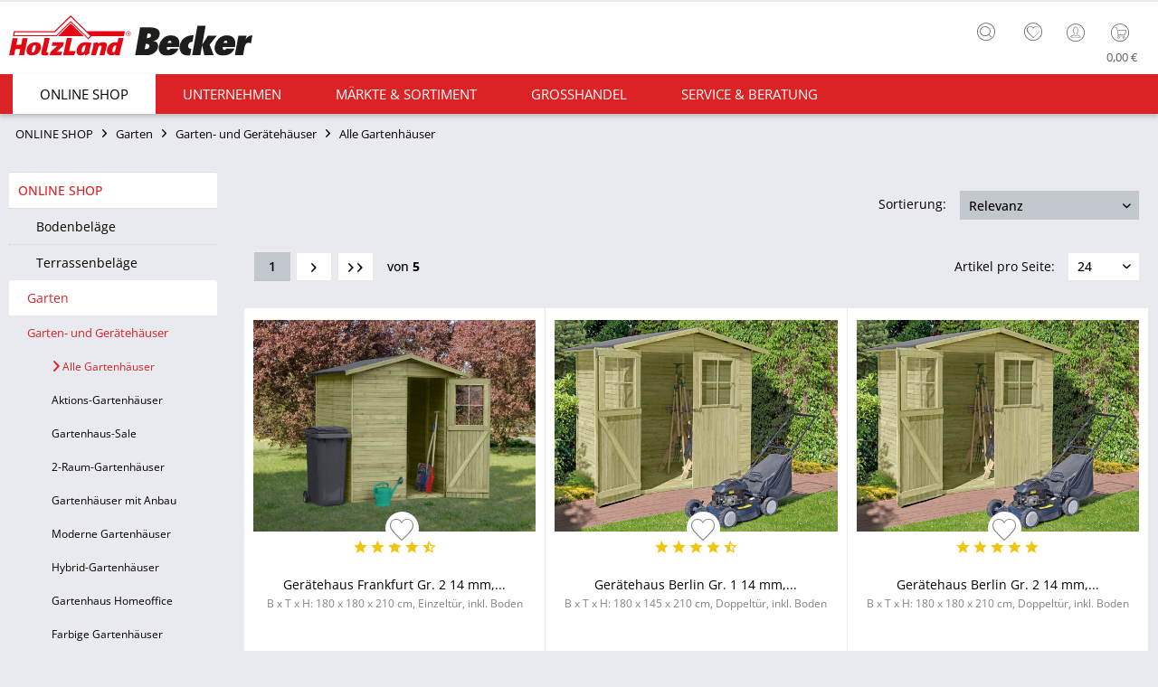

--- FILE ---
content_type: text/html; charset=UTF-8
request_url: https://www.holzlandbecker.de/online-shop/garten/garten-und-geraetehaeuser/alle-gartenhaeuser/
body_size: 21373
content:
<!DOCTYPE html> <html class="no-js uni page_category_619" lang="de" itemscope="itemscope" itemtype="http://schema.org/WebPage"> <head> <meta charset="utf-8"><script>window.dataLayer = window.dataLayer || [];</script><script>window.dataLayer.push({"ecommerce":{"currencyCode":"EUR","impressions":[{"name":"Ger\u00e4tehaus Frankfurt Gr. 2 14 mm, kesseldruckimpr\u00e4gniert","id":"L7150200","price":689,"brand":"WOODTEX","category":"Alle Gartenh\u00e4user","list":"Category","position":1},{"name":"Ger\u00e4tehaus Berlin Gr. 1 14 mm, kesseldruckimpr\u00e4gniert","id":"L7150226","price":679,"brand":"WOODTEX","category":"Alle Gartenh\u00e4user","list":"Category","position":2},{"name":"Ger\u00e4tehaus Berlin Gr. 2 14 mm, kesseldruckimpr\u00e4gniert","id":"L7150227","price":759,"brand":"WOODTEX","category":"Alle Gartenh\u00e4user","list":"Category","position":3},{"name":"Ger\u00e4tehaus Frankfurt Gr. 1 14 mm, kesseldruckimpr\u00e4gniert","id":"L7150199","price":599,"brand":"WOODTEX","category":"Alle Gartenh\u00e4user","list":"Category","position":4},{"name":"Gartenhaus Lenn 2 19 mm natur","id":"L7151481","price":649,"brand":"WOODTEX","category":"Alle Gartenh\u00e4user","list":"Category","position":5},{"name":"Gartenhaus Marksburg 3 14 mm natur","id":"L7151483","price":659.01,"brand":"WOODTEX","category":"Alle Gartenh\u00e4user","list":"Category","position":6},{"name":"Gartenhaus Ger\u00e4tehaus Bravo 19 mm naturbelassen","id":"L7151630","price":979,"brand":"WOODTEX","category":"Alle Gartenh\u00e4user","list":"Category","position":7},{"name":"Gartenhaus Marksburg 1 14 mm natur","id":"L7151594","price":499,"brand":"WOODTEX","category":"Alle Gartenh\u00e4user","list":"Category","position":8},{"name":"Gartenhaus Marksburg 2 14 mm natur","id":"L7151595","price":569,"brand":"WOODTEX","category":"Alle Gartenh\u00e4user","list":"Category","position":9},{"name":"Gartenhaus\u00a0Marksburg\u00a02\u00a0mit\u00a0Anbau 14 mm\u00a0natur","id":"L7151596","price":719.01,"brand":"WOODTEX","category":"Alle Gartenh\u00e4user","list":"Category","position":10},{"name":"Ger\u00e4teschrank M\u00fclltonnenbox Multibox\u00a03\u00a014\u00a0mm\u00a0natur","id":"L7151602","price":519,"brand":"WOODTEX","category":"Alle Gartenh\u00e4user","list":"Category","position":11},{"name":"Gartenhaus\u00a0Punta\u00a01\u00a019\u00a0mm\u00a0natur","id":"L7151607","price":979,"brand":"WOODTEX","category":"Alle Gartenh\u00e4user","list":"Category","position":12},{"name":"Gartenhaus\u00a0Osterfeld\u00a02\u00a019\u00a0mm\u00a0natur","id":"L7151604","price":609,"brand":"WOODTEX","category":"Alle Gartenh\u00e4user","list":"Category","position":13},{"name":"Gartenhaus\u00a0Osterfeld\u00a03\u00a019\u00a0mm\u00a0natur","id":"L7151605","price":759,"brand":"WOODTEX","category":"Alle Gartenh\u00e4user","list":"Category","position":14},{"name":"Gartenhaus\u00a0Osterfeld\u00a04\u00a019\u00a0mm\u00a0natur","id":"L7151606","price":859,"brand":"WOODTEX","category":"Alle Gartenh\u00e4user","list":"Category","position":15},{"name":"Gartenhaus\u00a0Sylta\u00a01\u00a014\u00a0mm\u00a0natur","id":"L7151613","price":489.01,"brand":"WOODTEX","category":"Alle Gartenh\u00e4user","list":"Category","position":16},{"name":"Gartenhaus\u00a0Sylta\u00a02\u00a014\u00a0mm\u00a0natur","id":"L7151614","price":549,"brand":"WOODTEX","category":"Alle Gartenh\u00e4user","list":"Category","position":17},{"name":"Gartenhaus\u00a0Sylta\u00a03\u00a014\u00a0mm\u00a0natur","id":"L7151615","price":619,"brand":"WOODTEX","category":"Alle Gartenh\u00e4user","list":"Category","position":18},{"name":"Bikebox Ger\u00e4tehaus Fiete 2 mit Anbaudach Rhombusprofil 18 mm natur","id":"L7151680","price":719,"brand":"WOODTEX","category":"Alle Gartenh\u00e4user","list":"Category","position":19},{"name":"Bikebox Ger\u00e4tehaus Fiete 3 mit Anbaudach Rhombusprofil 18 mm natur","id":"L7151681","price":759,"brand":"WOODTEX","category":"Alle Gartenh\u00e4user","list":"Category","position":20},{"name":"Gartenhaus Hanley 19 mm natur","id":"L7151485","price":1139,"brand":"WOODTEX","category":"Alle Gartenh\u00e4user","list":"Category","position":21},{"name":"Gartenhaus\u00a0Punta\u00a01\u00a019\u00a0mm\u00a0hellgrau","id":"L7151608","price":1139,"brand":"WOODTEX","category":"Alle Gartenh\u00e4user","list":"Category","position":22},{"name":"Gartenhaus Futura 19 mm Rhombusprofil natur","id":"L7151487","price":1239,"brand":"WOODTEX","category":"Alle Gartenh\u00e4user","list":"Category","position":23},{"name":"Gartenhaus Punta 2 19 mm hellgrau","id":"L7151491","price":1449,"brand":"WOODTEX","category":"Alle Gartenh\u00e4user","list":"Category","position":24}]},"google_tag_params":{"ecomm_pagetype":"category","ecomm_prodid":["L7150200","L7150226","L7150227","L7150199","L7151481","L7151483","L7151630","L7151594","L7151595","L7151596","L7151602","L7151607","L7151604","L7151605","L7151606","L7151613","L7151614","L7151615","L7151680","L7151681","L7151485","L7151608","L7151487","L7151491"],"ecomm_category":"Alle Gartenh\u00e4user","ecomm_breadcrumb":"[ONLINE SHOP, Garten, Garten- und Ger\u00e4teh\u00e4user, Alle Gartenh\u00e4user]"}});</script><!-- WbmTagManager -->
<script>
(function(w,d,s,l,i){w[l]=w[l]||[];w[l].push({'gtm.start':new Date().getTime(),event:'gtm.js'});var f=d.getElementsByTagName(s)[0],j=d.createElement(s),dl=l!='dataLayer'?'&l='+l:'';j.async=true;j.src='https://www.googletagmanager.com/gtm.js?id='+i+dl+'';f.parentNode.insertBefore(j,f);})(window,document,'script','dataLayer','GTM-N7W7FKT');
</script>
<!-- End WbmTagManager --><script type="text/javascript" data-cmp-ab="1" src="https://cdn.consentmanager.net/delivery/autoblock/74586.js" data-cmp-id="74586" data-cmp-host="delivery.consentmanager.net" data-cmp-cdn="cdn.consentmanager.net" data-cmp-codesrc="3"></script> <meta name="author" content="" /> <meta name="robots" content=" " /> <meta name="revisit-after" content="15 days" /> <meta name="keywords" content="" /> <meta name="description" content="" /> <meta property="og:type" content="product" /> <meta property="og:site_name" content="HolzLand Becker" /> <meta property="og:title" content="Alle Gartenhäuser" /> <meta property="og:description" content="" /> <meta property="og:url" content="https://www.holzlandbecker.de/online-shop/garten/garten-und-geraetehaeuser/alle-gartenhaeuser/" /> <meta property="og:image" content="https://static.holzlandbecker.de/media/image/e5/c4/94/799087_2_ProfiBksajpHJeK1RU.jpg" /> <meta name="twitter:card" content="product" /> <meta name="twitter:site" content="HolzLand Becker" /> <meta name="twitter:title" content="Alle Gartenhäuser" /> <meta name="twitter:description" content="" /> <meta name="twitter:image" content="https://static.holzlandbecker.de/media/image/e5/c4/94/799087_2_ProfiBksajpHJeK1RU.jpg" /> <meta itemprop="copyrightHolder" content="HolzLand Becker" /> <meta itemprop="copyrightYear" content="2014" /> <meta itemprop="isFamilyFriendly" content="True" /> <meta itemprop="image" content="https://static.holzlandbecker.de/media/vector/1a/1e/04/LOGO_Becker_lang.svg" /> <meta name="viewport" content="width=device-width, initial-scale=1.0"> <meta name="mobile-web-app-capable" content="yes"> <meta name="apple-mobile-web-app-title" content="HolzLand Becker"> <meta name="apple-mobile-web-app-capable" content="yes"> <meta name="apple-mobile-web-app-status-bar-style" content="default"> <meta name="designer" content="UNI Template, © TAB10, ENOOA s.r.o."> <link rel="apple-touch-icon-precomposed" href="https://static.holzlandbecker.de/media/image/95/39/74/apple-icon-180x180.png"> <link rel="shortcut icon" href="https://static.holzlandbecker.de/media/unknown/d9/0c/f4/favicon.ico"> <meta name="msapplication-navbutton-color" content="#db2325" /> <meta name="application-name" content="HolzLand Becker" /> <meta name="msapplication-starturl" content="https://www.holzlandbecker.de/" /> <meta name="msapplication-window" content="width=1024;height=768" /> <meta name="msapplication-TileImage" content="https://static.holzlandbecker.de/media/image/e1/97/b8/ms-icon-150x150.png"> <meta name="msapplication-TileColor" content="#db2325"> <meta name="theme-color" content="#db2325" /> <link rel="canonical" href="https://www.holzlandbecker.de/online-shop/garten/garten-und-geraetehaeuser/alle-gartenhaeuser/"/> <link rel="next" href="https://www.holzlandbecker.de/online-shop/garten/garten-und-geraetehaeuser/alle-gartenhaeuser/?p=2"> <title itemprop="name">Alle Gartenhäuser | Garten- und Gerätehäuser | Garten | ONLINE SHOP | HolzLand Becker</title> <link href="/web/cache/1762768598_88fae8d03797d963c2b801e1a39bdb3c.css" media="all" rel="stylesheet" type="text/css" /> <style> .tab-menu--cross-selling .holabe_listing_note { top:35%; left:42%; } .is--ctl-detail .js--collapse-target {background: unset !important;} </style> </head> <body class=" is--ctl-listing is--act-index holabe_left_navi" ><!-- WbmTagManager (noscript) -->
<noscript><iframe src="https://www.googletagmanager.com/ns.html?id=GTM-N7W7FKT"
            height="0" width="0" style="display:none;visibility:hidden"></iframe></noscript>
<!-- End WbmTagManager (noscript) --> <div data-paypalUnifiedMetaDataContainer="true" data-paypalUnifiedRestoreOrderNumberUrl="https://www.holzlandbecker.de/widgets/PaypalUnifiedOrderNumber/restoreOrderNumber" class="is--hidden"> </div> <script>
function plTrackAndTraceStart() {
if (window.parcelLabTrackAndTrace) {
window.parcelLabTrackAndTrace.initialize({
plUserId: 1623430,
show_searchForm: true,
show_zipCodeInput: true,
customTranslations: {
de: {
searchOrder: 'Auftragsnummer (z.B. AB12345678)',
}
}
});
var linkTag = document.createElement('link');
linkTag.rel = 'stylesheet';
linkTag.href = 'https://cdn.parcellab.com/css/v5/main.min.css';
document.head.appendChild(linkTag);
}
}
function observeForParcelLabDiv() {
const observer = new MutationObserver(function (mutations, obs) {
if (document.querySelector('#parcellab-track-and-trace')) {
obs.disconnect();
const scriptTag = document.createElement('script');
scriptTag.src = 'https://cdn.parcellab.com/js/v5/main.min.js';
scriptTag.async = true;
scriptTag.onload = plTrackAndTraceStart;
document.body.appendChild(scriptTag);
}
});
observer.observe(document.body, {
childList: true,
subtree: true
});
}
observeForParcelLabDiv();
</script> <div class="page-wrap"> <noscript class="noscript-main"> <div class="alert is--warning"> <div class="alert--icon"> <i class="icon--element icon--warning"></i> </div> <div class="alert--content"> Um HolzLand&#x20;Becker in vollem Umfang nutzen zu k&ouml;nnen, empfehlen wir Ihnen Javascript in Ihrem Browser zu aktiveren. </div> </div> </noscript> <header class="header-main"> <div class="top-bar"> <div class="container block-group"> <nav class="top-bar--navigation block" role="menubar"> <div class="sub--info-text"> <span>Kostenloser Versand</span> <span>Tel: 06104-9504-0</span> </div> <div class="top-bar--navtoggle"> <div class="tbn--toggler uni--tooltip" data-toggle="true"> <span class="tooltip" data-title="weitere Optionen"></span> </div> <div class="tbn--container"> <div class="navigation--entry entry--service has--drop-down" role="menuitem" aria-haspopup="true" data-drop-down-menu="true"> <i class="icon--service"></i> <span class="tb-entry-name">Service/Hilfe</span> </div> <div class="navigation--entry entry--notepad" role="menuitem"> <a href="https://www.holzlandbecker.de/note" title="Merkzettel" class=""> <i class="icon--heart"></i> <span class="note-name">Merkzettel</span> </a> </div> </div> </div> </nav> </div> </div> <div class="container header--navigation"> <div class="logo-main block-group" role="banner"> <div class="logo--shop block"> <a class="logo--link" href="https://www.holzlandbecker.de/" title="HolzLand Becker - zur Startseite wechseln"> <picture> <source srcset="https://static.holzlandbecker.de/media/vector/1a/1e/04/LOGO_Becker_lang.svg" media="(min-width: 78.75em)"> <source srcset="https://static.holzlandbecker.de/media/image/ce/fa/16/holzlandbecker_desktop.png" media="(min-width: 64em)"> <source srcset="https://static.holzlandbecker.de/media/image/18/6c/0e/holzlandbecker_tablet.png" media="(min-width: 48em)"> <img srcset="https://static.holzlandbecker.de/media/image/14/5b/2b/holzlandbecker_mobile.png" alt="HolzLand Becker - zur Startseite wechseln" /> </picture> </a> </div> </div> <nav class="shop--navigation block-group"> <ul class="navigation--list block-group" role="menubar"> <li class="navigation--entry entry--menu-left" role="menuitem"> <a class="entry--link entry--trigger btn is--icon-left" href="#offcanvas--left" data-offcanvas="true" data-offCanvasSelector=".sidebar-main"> <i class="icon--menu"></i> <span class="wtf-menuitemwithoutdomelement">Menü</span> </a> </li> <li class="navigation--entry entry--search uni--tooltip" role="menuitem" data-search="true" aria-haspopup="true"> <a class="btn entry--link entry--trigger" href="#show-hide--search" title="Suche anzeigen / schließen"> <i class="icon--search"></i> <span class="tooltip" data-title="Suche"></span> <span class="search--display">Suchen</span> </a> <form action="/search" method="get" class="main-search--form"> <input type="search" name="sSearch" aria-label="Finden Sie hier was Sie suchen!" class="main-search--field" autocomplete="off" autocapitalize="off" placeholder="Finden Sie hier was Sie suchen!" maxlength="85" value="" /> <button type="submit" class="main-search--button" aria-label="Suchen"> <i class="icon--search"></i> <span class="main-search--text">Suchen</span> </button> <div class="form--ajax-loader">&nbsp;</div> </form> <div class="main-search--results"></div> </li> <li class="navigation--entry entry--notepad" role="menuitem"> <a href="https://www.holzlandbecker.de/note" title="Merkzettel" class="btn"> <i class="icon--heart"></i> </a> </li> <li class="navigation--entry entry--account" role="menuitem" data-offcanvas="true" data-offCanvasSelector=".account--dropdown-navigation"> <a href="https://www.holzlandbecker.de/account" title="Mein Konto" class="uni--tooltip btn is--icon-left entry--link account--link"> <i class="icon--account"></i> <span class="account--display"> Mein Konto </span> <span class="tooltip" data-title="Mein Konto"></span> </a> </li> <li class="navigation--entry entry--cart" role="menuitem"> <a class="btn is--icon-left cart--link uni--tooltip" href="https://www.holzlandbecker.de/checkout/cart" title="Warenkorb"> <span class="cart--display"> Warenkorb </span> <span class="tooltip" data-title="Warenkorb"></span> <span class="badge is--primary is--minimal cart--quantity is--hidden">0</span> <i class="icon--basket"></i> <span class="cart--amount"> 0,00&nbsp;&euro; </span> </a> <div class="ajax-loader">&nbsp;</div> </li> </ul> </nav> <div class="container--ajax-cart" data-collapse-cart="true"></div> </div> </header> <nav class="navigation-main uni-sticky-menu"> <div class="container" data-menu-scroller="true" data-listSelector=".navigation--list.container" data-viewPortSelector=".navigation--list-wrapper"> <div class="navigation--list-wrapper"> <ul class="navigation--list container" role="menubar" itemscope="itemscope" itemtype="https://schema.org/SiteNavigationElement"> <li class="navigation--entry is--home" role="menuitem"> <a class="navigation--link is--first" href="https://www.holzlandbecker.de/" title="Home" itemprop="url"> <span itemprop="name"><i class="icon--house "></i> </span> </a> </li> <li class="navigation--entry is--active" role="menuitem"><a class="navigation--link is--active" href="https://www.holzlandbecker.de/online-shop/" title="ONLINE SHOP" aria-label="ONLINE SHOP" itemprop="url"><span itemprop="name">ONLINE SHOP</span></a></li><li class="navigation--entry" role="menuitem"><a class="navigation--link" href="https://www.holzlandbecker.de/unternehmen/" title="Unternehmen" aria-label="Unternehmen" itemprop="url"><span itemprop="name">Unternehmen</span></a></li><li class="navigation--entry" role="menuitem"><a class="navigation--link" href="https://www.holzlandbecker.de/maerkte-sortiment/" title="Märkte & Sortiment" aria-label="Märkte & Sortiment" itemprop="url"><span itemprop="name">Märkte & Sortiment</span></a></li><li class="navigation--entry" role="menuitem"><a class="navigation--link" href="https://www.holzlandbecker.de/grosshandel/" title="Grosshandel" aria-label="Grosshandel" itemprop="url"><span itemprop="name">Grosshandel</span></a></li><li class="navigation--entry" role="menuitem"><a class="navigation--link" href="https://www.holzlandbecker.de/service-beratung/" title="Service & Beratung" aria-label="Service & Beratung" itemprop="url"><span itemprop="name">Service & Beratung</span></a></li> </ul> </div> <div class="advanced-menu" data-advanced-menu="true" data-hoverDelay="250"> <div class="menu--container"> <div class="button-container"> <a href="https://www.holzlandbecker.de/online-shop/" class="button--category" title="Zur Kategorie ONLINE SHOP"> <i class="icon--arrow-right"></i> Zur Kategorie ONLINE SHOP </a> <span class="button--close"> <i class="icon--cross"></i> </span> </div> <div class="content--wrapper has--content"> <ul class="menu--list menu--level-0 columns--4" style="width: 100%;"> <li class="menu--list-item item--level-0" style="width: 100%"> <a href="https://www.holzlandbecker.de/online-shop/bodenbelaege/" class="menu--list-item-link" aria-label="Bodenbeläge" title="Bodenbeläge">Bodenbeläge</a> </li> <li class="menu--list-item item--level-0" style="width: 100%"> <a href="https://www.holzlandbecker.de/online-shop/terrassenbelaege/" class="menu--list-item-link" aria-label="Terrassenbeläge" title="Terrassenbeläge">Terrassenbeläge</a> </li> <li class="menu--list-item item--level-0" style="width: 100%"> <a href="https://www.holzlandbecker.de/online-shop/gartenhaeuser/" class="menu--list-item-link" aria-label="Garten" title="Garten">Garten</a> </li> <li class="menu--list-item item--level-0" style="width: 100%"> <a href="https://www.holzlandbecker.de/online-shop/kinderspielgeraete/" class="menu--list-item-link" aria-label="Kinderwelt" title="Kinderwelt">Kinderwelt</a> </li> <li class="menu--list-item item--level-0" style="width: 100%"> <a href="https://www.holzlandbecker.de/online-shop/wohnwelt/" class="menu--list-item-link" aria-label="Wohnwelt" title="Wohnwelt">Wohnwelt</a> </li> <li class="menu--list-item item--level-0" style="width: 100%"> <a href="https://www.holzlandbecker.de/online-shop/tueren/" class="menu--list-item-link" aria-label="Türen" title="Türen">Türen</a> </li> <li class="menu--list-item item--level-0" style="width: 100%"> <a href="https://www.holzlandbecker.de/online-shop/saunen-infrarotkabinen/" class="menu--list-item-link" aria-label="Sauna" title="Sauna">Sauna</a> </li> </ul> </div> </div> <div class="menu--container"> <div class="button-container"> <a href="https://www.holzlandbecker.de/unternehmen/" class="button--category" title="Zur Kategorie Unternehmen"> <i class="icon--arrow-right"></i> Zur Kategorie Unternehmen </a> <span class="button--close"> <i class="icon--cross"></i> </span> </div> <div class="content--wrapper has--content"> <ul class="menu--list menu--level-0 columns--4" style="width: 100%;"> <li class="menu--list-item item--level-0" style="width: 100%"> <a href="https://www.holzlandbecker.de/unternehmen/fachhandel/" class="menu--list-item-link" aria-label="Fachhandel" title="Fachhandel">Fachhandel</a> </li> <li class="menu--list-item item--level-0" style="width: 100%"> <a href="https://www.holzlandbecker.de/unternehmen/ueber-uns/" class="menu--list-item-link" aria-label="Über Uns" title="Über Uns">Über Uns</a> </li> <li class="menu--list-item item--level-0" style="width: 100%"> <a href="https://www.holzlandbecker.de/unternehmen/news/" class="menu--list-item-link" aria-label="News" title="News">News</a> </li> <li class="menu--list-item item--level-0" style="width: 100%"> <a href="https://holzlandbecker.recruitee.com/" class="menu--list-item-link" aria-label="Karriere" title="Karriere" target="_parent" rel="nofollow noopener">Karriere</a> </li> </ul> </div> </div> <div class="menu--container"> <div class="button-container"> <a href="https://www.holzlandbecker.de/maerkte-sortiment/" class="button--category" title="Zur Kategorie Märkte &amp; Sortiment"> <i class="icon--arrow-right"></i> Zur Kategorie Märkte & Sortiment </a> <span class="button--close"> <i class="icon--cross"></i> </span> </div> <div class="content--wrapper has--content"> <ul class="menu--list menu--level-0 columns--4" style="width: 100%;"> <li class="menu--list-item item--level-0" style="width: 100%"> <a href="https://www.holzlandbecker.de/maerkte-sortiment/fachmarkt-weiterstadt/-" class="menu--list-item-link" aria-label="Fachmarkt Obertshausen" title="Fachmarkt Obertshausen">Fachmarkt Obertshausen</a> </li> <li class="menu--list-item item--level-0" style="width: 100%"> <a href="https://www.holzlandbecker.de/maerkte-sortiment/fachmarkt-weiterstadt/" class="menu--list-item-link" aria-label="Fachmarkt Weiterstadt" title="Fachmarkt Weiterstadt">Fachmarkt Weiterstadt</a> </li> <li class="menu--list-item item--level-0" style="width: 100%"> <a href="https://www.holzlandbecker.de/maerkte-sortiment/holzbau/" class="menu--list-item-link" aria-label="Holzbau" title="Holzbau">Holzbau</a> </li> <li class="menu--list-item item--level-0" style="width: 100%"> <a href="https://www.holzlandbecker.de/maerkte-sortiment/marken/" class="menu--list-item-link" aria-label="Marken" title="Marken">Marken</a> </li> <li class="menu--list-item item--level-0" style="width: 100%"> <a href="https://www.holzlandbecker.de/maerkte-sortiment/parkett/" class="menu--list-item-link" aria-label="Parkett" title="Parkett">Parkett</a> </li> <li class="menu--list-item item--level-0" style="width: 100%"> <a href="https://www.holzlandbecker.de/maerkte-sortiment/laminat/" class="menu--list-item-link" aria-label="Laminat" title="Laminat">Laminat</a> </li> <li class="menu--list-item item--level-0" style="width: 100%"> <a href="https://www.holzlandbecker.de/maerkte-sortiment/vinylboeden/" class="menu--list-item-link" aria-label="Vinylböden" title="Vinylböden">Vinylböden</a> </li> <li class="menu--list-item item--level-0" style="width: 100%"> <a href="https://www.holzlandbecker.de/maerkte-sortiment/massivholzdielen/" class="menu--list-item-link" aria-label="Massivholzdielen" title="Massivholzdielen">Massivholzdielen</a> </li> <li class="menu--list-item item--level-0" style="width: 100%"> <a href="https://www.holzlandbecker.de/maerkte-sortiment/korkboeden/" class="menu--list-item-link" aria-label="Korkböden" title="Korkböden">Korkböden</a> </li> <li class="menu--list-item item--level-0" style="width: 100%"> <a href="https://www.holzlandbecker.de/maerkte-sortiment/wand-deckenpaneele/" class="menu--list-item-link" aria-label="Wand- &amp; Deckenpaneele" title="Wand- &amp; Deckenpaneele">Wand- & Deckenpaneele</a> </li> <li class="menu--list-item item--level-0" style="width: 100%"> <a href="https://www.holzlandbecker.de/maerkte-sortiment/fassadenverkleidung/" class="menu--list-item-link" aria-label="Fassadenverkleidung" title="Fassadenverkleidung">Fassadenverkleidung</a> </li> <li class="menu--list-item item--level-0" style="width: 100%"> <a href="https://www.holzlandbecker.de/maerkte-sortiment/saunen/" class="menu--list-item-link" aria-label="Saunen" title="Saunen">Saunen</a> </li> <li class="menu--list-item item--level-0" style="width: 100%"> <a href="https://www.holzlandbecker.de/maerkte-sortiment/gartenhaeuser/" class="menu--list-item-link" aria-label="Gartenhäuser" title="Gartenhäuser">Gartenhäuser</a> </li> <li class="menu--list-item item--level-0" style="width: 100%"> <a href="https://www.holzlandbecker.de/maerkte-sortiment/spielgeraete/" class="menu--list-item-link" aria-label="Spielgeräte" title="Spielgeräte">Spielgeräte</a> </li> <li class="menu--list-item item--level-0" style="width: 100%"> <a href="https://www.holzlandbecker.de/maerkte-sortiment/terrassenbelaege/" class="menu--list-item-link" aria-label="Terrassenbeläge" title="Terrassenbeläge">Terrassenbeläge</a> </li> <li class="menu--list-item item--level-0" style="width: 100%"> <a href="https://www.holzlandbecker.de/maerkte-sortiment/sichtschutzzaeune/" class="menu--list-item-link" aria-label="Sichtschutzzäune" title="Sichtschutzzäune">Sichtschutzzäune</a> </li> <li class="menu--list-item item--level-0" style="width: 100%"> <a href="https://www.holzlandbecker.de/maerkte-sortiment/tueren/" class="menu--list-item-link" aria-label="Türen" title="Türen">Türen</a> </li> <li class="menu--list-item item--level-0" style="width: 100%"> <a href="https://www.holzlandbecker.de/maerkte-sortiment/kuechenarbeitsplatten/" class="menu--list-item-link" aria-label="Küchenarbeitsplatten" title="Küchenarbeitsplatten">Küchenarbeitsplatten</a> </li> <li class="menu--list-item item--level-0" style="width: 100%"> <a href="https://www.holzlandbecker.de/maerkte-sortiment/platten/" class="menu--list-item-link" aria-label="Platten" title="Platten">Platten</a> </li> <li class="menu--list-item item--level-0" style="width: 100%"> <a href="https://www.holzlandbecker.de/maerkte-sortiment/meetingboxen/" class="menu--list-item-link" aria-label="Meetingboxen" title="Meetingboxen">Meetingboxen</a> </li> </ul> </div> </div> <div class="menu--container"> <div class="button-container"> <a href="https://www.holzlandbecker.de/grosshandel/" class="button--category" title="Zur Kategorie Grosshandel"> <i class="icon--arrow-right"></i> Zur Kategorie Grosshandel </a> <span class="button--close"> <i class="icon--cross"></i> </span> </div> <div class="content--wrapper has--content"> <ul class="menu--list menu--level-0 columns--4" style="width: 100%;"> <li class="menu--list-item item--level-0" style="width: 100%"> <a href="https://www.holzlandbecker.de/grosshandel/ihre-ansprechpartner/" class="menu--list-item-link" aria-label="Ihre Ansprechpartner" title="Ihre Ansprechpartner">Ihre Ansprechpartner</a> </li> <li class="menu--list-item item--level-0" style="width: 100%"> <a href="https://www.holzlandbecker.de/grosshandel/firmenbonus/" class="menu--list-item-link" aria-label="Firmenbonus" title="Firmenbonus">Firmenbonus</a> </li> </ul> </div> </div> <div class="menu--container"> <div class="button-container"> <a href="https://www.holzlandbecker.de/service-beratung/" class="button--category" title="Zur Kategorie Service &amp; Beratung"> <i class="icon--arrow-right"></i> Zur Kategorie Service & Beratung </a> <span class="button--close"> <i class="icon--cross"></i> </span> </div> <div class="content--wrapper has--content"> <ul class="menu--list menu--level-0 columns--4" style="width: 100%;"> <li class="menu--list-item item--level-0" style="width: 100%"> <a href="https://www.holzlandbecker.de/service-beratung/persoenliche-beratung/" class="menu--list-item-link" aria-label="Persönliche Beratung" title="Persönliche Beratung">Persönliche Beratung</a> </li> <li class="menu--list-item item--level-0" style="width: 100%"> <a href="https://www.holzlandbecker.de/service-beratung/aufmass/" class="menu--list-item-link" aria-label="Aufmaß" title="Aufmaß">Aufmaß</a> </li> <li class="menu--list-item item--level-0" style="width: 100%"> <a href="https://www.holzlandbecker.de/service-beratung/zuschnitt/" class="menu--list-item-link" aria-label="Zuschnitt" title="Zuschnitt">Zuschnitt</a> </li> <li class="menu--list-item item--level-0" style="width: 100%"> <a href="https://www.holzlandbecker.de/service-beratung/mitnahme-lieferservice/" class="menu--list-item-link" aria-label="Mitnahme &amp; Lieferservice" title="Mitnahme &amp; Lieferservice">Mitnahme & Lieferservice</a> </li> <li class="menu--list-item item--level-0" style="width: 100%"> <a href="https://www.holzlandbecker.de/service-beratung/montage-handwerkerservice/" class="menu--list-item-link" aria-label="Montage &amp; Handwerkerservice" title="Montage &amp; Handwerkerservice">Montage & Handwerkerservice</a> </li> <li class="menu--list-item item--level-0" style="width: 100%"> <a href="https://www.holzlandbecker.de/service-beratung/ratgeber/" class="menu--list-item-link" aria-label="Ratgeber" title="Ratgeber">Ratgeber</a> </li> <li class="menu--list-item item--level-0" style="width: 100%"> <a href="/newsletter" class="menu--list-item-link" aria-label="Newsletter" title="Newsletter">Newsletter</a> </li> <li class="menu--list-item item--level-0" style="width: 100%"> <a href="https://www.holzlandbecker.de/service-beratung/mietservice" class="menu--list-item-link" aria-label="Maschinen &amp; Mietservice" title="Maschinen &amp; Mietservice">Maschinen & Mietservice</a> </li> <li class="menu--list-item item--level-0" style="width: 100%"> <a href="https://www.holzlandbecker.de/sendungsverfolgung" class="menu--list-item-link" aria-label="Sendungsverfolgung" title="Sendungsverfolgung" target="https://www.holzlandbecker.de/se">Sendungsverfolgung</a> </li> </ul> </div> </div> </div> </div> </nav> <section class=" content-main container block-group"> <nav class="content--breadcrumb block"> <ul class="breadcrumb--list" role="menu" itemscope itemtype="https://schema.org/BreadcrumbList"> <li role="menuitem" class="breadcrumb--entry" itemprop="itemListElement" itemscope itemtype="https://schema.org/ListItem"> <a class="breadcrumb--link" href="https://www.holzlandbecker.de/online-shop/" title="ONLINE SHOP" itemprop="item"> <link itemprop="url" href="https://www.holzlandbecker.de/online-shop/" /> <span class="breadcrumb--title" itemprop="name">ONLINE SHOP</span> </a> <meta itemprop="position" content="0" /> </li> <li role="none" class="breadcrumb--separator"> <i class="icon--arrow-right"></i> </li> <li role="menuitem" class="breadcrumb--entry" itemprop="itemListElement" itemscope itemtype="https://schema.org/ListItem"> <a class="breadcrumb--link" href="https://www.holzlandbecker.de/online-shop/gartenhaeuser/" title="Garten" itemprop="item"> <link itemprop="url" href="https://www.holzlandbecker.de/online-shop/gartenhaeuser/" /> <span class="breadcrumb--title" itemprop="name">Garten</span> </a> <meta itemprop="position" content="1" /> </li> <li role="none" class="breadcrumb--separator"> <i class="icon--arrow-right"></i> </li> <li role="menuitem" class="breadcrumb--entry" itemprop="itemListElement" itemscope itemtype="https://schema.org/ListItem"> <a class="breadcrumb--link" href="https://www.holzlandbecker.de/online-shop/garten/garten-und-geraetehaeuser/" title="Garten- und Gerätehäuser" itemprop="item"> <link itemprop="url" href="https://www.holzlandbecker.de/online-shop/garten/garten-und-geraetehaeuser/" /> <span class="breadcrumb--title" itemprop="name">Garten- und Gerätehäuser</span> </a> <meta itemprop="position" content="2" /> </li> <li role="none" class="breadcrumb--separator"> <i class="icon--arrow-right"></i> </li> <li role="menuitem" class="breadcrumb--entry is--active" itemprop="itemListElement" itemscope itemtype="https://schema.org/ListItem"> <a class="breadcrumb--link" href="https://www.holzlandbecker.de/online-shop/garten/garten-und-geraetehaeuser/alle-gartenhaeuser/" title="Alle Gartenhäuser" itemprop="item"> <link itemprop="url" href="https://www.holzlandbecker.de/online-shop/garten/garten-und-geraetehaeuser/alle-gartenhaeuser/" /> <span class="breadcrumb--title" itemprop="name">Alle Gartenhäuser</span> </a> <meta itemprop="position" content="3" /> </li> </ul> </nav> <div class="content-main--inner"> <div class="listing--sidebar"> <aside class="sidebar-main off-canvas"> <div class="navigation--smartphone"> <ul class="navigation--list "> <li class="navigation--entry entry--close-off-canvas"> <a href="#close-categories-menu" title="Menü schließen" class="navigation--link"> Menü schließen <i class="icon--arrow-right"></i> </a> </li> </ul> <div class="mobile--switches"> </div> </div> <div class="sidebar--categories-wrapper" data-subcategory-nav="true" data-mainCategoryId="3" data-categoryId="619" data-fetchUrl="/widgets/listing/getCategory/categoryId/619"> <div class="categories--headline navigation--headline"> Kategorien </div> <div class="sidebar--categories-navigation"> <ul class="sidebar--navigation categories--navigation navigation--list is--drop-down is--level0 is--rounded" role="menu"> <li class="navigation--entry is--active has--sub-categories has--sub-children" role="menuitem"> <a class="navigation--link is--active has--sub-categories link--go-forward" href="https://www.holzlandbecker.de/online-shop/" data-categoryId="12" data-fetchUrl="/widgets/listing/getCategory/categoryId/12" title="ONLINE SHOP" > ONLINE SHOP <span class="is--icon-right"> <i class="icon--arrow-right"></i> </span> </a> <ul class="sidebar--navigation categories--navigation navigation--list is--level1 is--rounded" role="menu"> <li class="navigation--entry has--sub-children" role="menuitem"> <a class="navigation--link link--go-forward" href="https://www.holzlandbecker.de/online-shop/bodenbelaege/" data-categoryId="461" data-fetchUrl="/widgets/listing/getCategory/categoryId/461" title="Bodenbeläge" > Bodenbeläge <span class="is--icon-right"> <i class="icon--arrow-right"></i> </span> </a> </li> <li class="navigation--entry has--sub-children" role="menuitem"> <a class="navigation--link link--go-forward" href="https://www.holzlandbecker.de/online-shop/terrassenbelaege/" data-categoryId="462" data-fetchUrl="/widgets/listing/getCategory/categoryId/462" title="Terrassenbeläge" > Terrassenbeläge <span class="is--icon-right"> <i class="icon--arrow-right"></i> </span> </a> </li> <li class="navigation--entry is--active has--sub-categories has--sub-children" role="menuitem"> <a class="navigation--link is--active has--sub-categories link--go-forward" href="https://www.holzlandbecker.de/online-shop/gartenhaeuser/" data-categoryId="463" data-fetchUrl="/widgets/listing/getCategory/categoryId/463" title="Garten" > Garten <span class="is--icon-right"> <i class="icon--arrow-right"></i> </span> </a> <ul class="sidebar--navigation categories--navigation navigation--list is--level2 navigation--level-high is--rounded" role="menu"> <li class="navigation--entry is--active has--sub-categories has--sub-children" role="menuitem"> <a class="navigation--link is--active has--sub-categories link--go-forward" href="https://www.holzlandbecker.de/online-shop/garten/garten-und-geraetehaeuser/" data-categoryId="470" data-fetchUrl="/widgets/listing/getCategory/categoryId/470" title="Garten- und Gerätehäuser" > Garten- und Gerätehäuser <span class="is--icon-right"> <i class="icon--arrow-right"></i> </span> </a> <ul class="sidebar--navigation categories--navigation navigation--list is--level3 navigation--level-high is--rounded" role="menu"> <li class="navigation--entry is--active" role="menuitem"> <a class="navigation--link is--active" href="https://www.holzlandbecker.de/online-shop/garten/garten-und-geraetehaeuser/alle-gartenhaeuser/" data-categoryId="619" data-fetchUrl="/widgets/listing/getCategory/categoryId/619" title="Alle Gartenhäuser" > Alle Gartenhäuser </a> </li> <li class="navigation--entry" role="menuitem"> <a class="navigation--link" href="https://www.holzlandbecker.de/online-shop/garten/garten-und-geraetehaeuser/aktions-gartenhaeuser/" data-categoryId="694" data-fetchUrl="/widgets/listing/getCategory/categoryId/694" title="Aktions-Gartenhäuser" > Aktions-Gartenhäuser </a> </li> <li class="navigation--entry" role="menuitem"> <a class="navigation--link" href="https://www.holzlandbecker.de/online-shop/garten/garten-und-geraetehaeuser/gartenhaus-sale/" data-categoryId="693" data-fetchUrl="/widgets/listing/getCategory/categoryId/693" title="Gartenhaus-Sale" > Gartenhaus-Sale </a> </li> <li class="navigation--entry" role="menuitem"> <a class="navigation--link" href="https://www.holzlandbecker.de/online-shop/garten/garten-und-geraetehaeuser/2-raum-gartenhaeuser/" data-categoryId="685" data-fetchUrl="/widgets/listing/getCategory/categoryId/685" title="2-Raum-Gartenhäuser" > 2-Raum-Gartenhäuser </a> </li> <li class="navigation--entry" role="menuitem"> <a class="navigation--link" href="https://www.holzlandbecker.de/online-shop/garten/garten-und-geraetehaeuser/gartenhaeuser-mit-anbau/" data-categoryId="686" data-fetchUrl="/widgets/listing/getCategory/categoryId/686" title="Gartenhäuser mit Anbau" > Gartenhäuser mit Anbau </a> </li> <li class="navigation--entry" role="menuitem"> <a class="navigation--link" href="https://www.holzlandbecker.de/online-shop/garten/garten-und-geraetehaeuser/moderne-gartenhaeuser/" data-categoryId="688" data-fetchUrl="/widgets/listing/getCategory/categoryId/688" title="Moderne Gartenhäuser" > Moderne Gartenhäuser </a> </li> <li class="navigation--entry" role="menuitem"> <a class="navigation--link" href="https://www.holzlandbecker.de/hybrid-gartenhaus/" data-categoryId="952" data-fetchUrl="/widgets/listing/getCategory/categoryId/952" title="Hybrid-Gartenhäuser" > Hybrid-Gartenhäuser </a> </li> <li class="navigation--entry" role="menuitem"> <a class="navigation--link" href="https://www.holzlandbecker.de/online-shop/garten/garten-und-geraetehaeuser/gartenhaus-homeoffice/" data-categoryId="768" data-fetchUrl="/widgets/listing/getCategory/categoryId/768" title="Gartenhaus Homeoffice" > Gartenhaus Homeoffice </a> </li> <li class="navigation--entry" role="menuitem"> <a class="navigation--link" href="https://www.holzlandbecker.de/online-shop/garten/garten-und-geraetehaeuser/farbige-gartenhaeuser/" data-categoryId="689" data-fetchUrl="/widgets/listing/getCategory/categoryId/689" title="Farbige Gartenhäuser" > Farbige Gartenhäuser </a> </li> <li class="navigation--entry" role="menuitem"> <a class="navigation--link" href="https://www.holzlandbecker.de/online-shop/garten/garten-und-geraetehaeuser/5-eck-gartenhaeuser/" data-categoryId="690" data-fetchUrl="/widgets/listing/getCategory/categoryId/690" title="5-Eck-Gartenhäuser" > 5-Eck-Gartenhäuser </a> </li> <li class="navigation--entry" role="menuitem"> <a class="navigation--link" href="https://www.holzlandbecker.de/online-shop/garten/garten-und-geraetehaeuser/blockbohlenhaeuser/" data-categoryId="691" data-fetchUrl="/widgets/listing/getCategory/categoryId/691" title="Blockbohlenhäuser" > Blockbohlenhäuser </a> </li> <li class="navigation--entry" role="menuitem"> <a class="navigation--link" href="https://www.holzlandbecker.de/online-shop/garten/garten-und-geraetehaeuser/klassische-gartenhaeuser/" data-categoryId="657" data-fetchUrl="/widgets/listing/getCategory/categoryId/657" title="Klassische Gartenhäuser" > Klassische Gartenhäuser </a> </li> <li class="navigation--entry has--sub-children" role="menuitem"> <a class="navigation--link link--go-forward" href="https://www.holzlandbecker.de/online-shop/gartenhaeuser/garten-und-geraetehaeuser/geraetehaeuser-und-schraenke/" data-categoryId="620" data-fetchUrl="/widgets/listing/getCategory/categoryId/620" title="Gerätehäuser" > Gerätehäuser <span class="is--icon-right"> <i class="icon--arrow-right"></i> </span> </a> </li> <li class="navigation--entry has--sub-children" role="menuitem"> <a class="navigation--link link--go-forward" href="https://www.holzlandbecker.de/online-shop/garten/garten-und-geraetehaeuser/gartenhaus-zubehoer/" data-categoryId="695" data-fetchUrl="/widgets/listing/getCategory/categoryId/695" title="Gartenhaus-Zubehör" > Gartenhaus-Zubehör <span class="is--icon-right"> <i class="icon--arrow-right"></i> </span> </a> </li> </ul> </li> <li class="navigation--entry has--sub-children" role="menuitem"> <a class="navigation--link link--go-forward" href="https://www.holzlandbecker.de/online-shop/garten/gartenbauten/" data-categoryId="859" data-fetchUrl="/widgets/listing/getCategory/categoryId/859" title="Gartenbauten" > Gartenbauten <span class="is--icon-right"> <i class="icon--arrow-right"></i> </span> </a> </li> <li class="navigation--entry has--sub-children" role="menuitem"> <a class="navigation--link link--go-forward" href="https://www.holzlandbecker.de/online-shop/gartenprodukte/gartenzaun/" data-categoryId="529" data-fetchUrl="/widgets/listing/getCategory/categoryId/529" title="Gartenzäune &amp; Sichtschutz" > Gartenzäune & Sichtschutz <span class="is--icon-right"> <i class="icon--arrow-right"></i> </span> </a> </li> <li class="navigation--entry has--sub-children" role="menuitem"> <a class="navigation--link link--go-forward" href="https://www.holzlandbecker.de/online-shop/garten/leben-im-garten/" data-categoryId="900" data-fetchUrl="/widgets/listing/getCategory/categoryId/900" title="Leben im Garten" > Leben im Garten <span class="is--icon-right"> <i class="icon--arrow-right"></i> </span> </a> </li> </ul> </li> <li class="navigation--entry has--sub-children" role="menuitem"> <a class="navigation--link link--go-forward" href="https://www.holzlandbecker.de/online-shop/kinderspielgeraete/" data-categoryId="464" data-fetchUrl="/widgets/listing/getCategory/categoryId/464" title="Kinderwelt" > Kinderwelt <span class="is--icon-right"> <i class="icon--arrow-right"></i> </span> </a> </li> <li class="navigation--entry has--sub-children" role="menuitem"> <a class="navigation--link link--go-forward" href="https://www.holzlandbecker.de/online-shop/wohnwelt/" data-categoryId="780" data-fetchUrl="/widgets/listing/getCategory/categoryId/780" title="Wohnwelt" > Wohnwelt <span class="is--icon-right"> <i class="icon--arrow-right"></i> </span> </a> </li> <li class="navigation--entry has--sub-children" role="menuitem"> <a class="navigation--link link--go-forward" href="https://www.holzlandbecker.de/online-shop/tueren/" data-categoryId="925" data-fetchUrl="/widgets/listing/getCategory/categoryId/925" title="Türen" > Türen <span class="is--icon-right"> <i class="icon--arrow-right"></i> </span> </a> </li> <li class="navigation--entry has--sub-children" role="menuitem"> <a class="navigation--link link--go-forward" href="https://www.holzlandbecker.de/online-shop/saunen-infrarotkabinen/" data-categoryId="465" data-fetchUrl="/widgets/listing/getCategory/categoryId/465" title="Sauna" > Sauna <span class="is--icon-right"> <i class="icon--arrow-right"></i> </span> </a> </li> <li class="navigation--entry has--sub-children" role="menuitem"> <a class="navigation--link link--go-forward" href="https://www.holzlandbecker.de/online-shop/pflegemittel/" data-categoryId="664" data-fetchUrl="/widgets/listing/getCategory/categoryId/664" title="Pflegemittel" > Pflegemittel <span class="is--icon-right"> <i class="icon--arrow-right"></i> </span> </a> </li> </ul> </li> <li class="navigation--entry has--sub-children" role="menuitem"> <a class="navigation--link link--go-forward" href="https://www.holzlandbecker.de/unternehmen/" data-categoryId="5" data-fetchUrl="/widgets/listing/getCategory/categoryId/5" title="Unternehmen" > Unternehmen <span class="is--icon-right"> <i class="icon--arrow-right"></i> </span> </a> </li> <li class="navigation--entry has--sub-children" role="menuitem"> <a class="navigation--link link--go-forward" href="https://www.holzlandbecker.de/maerkte-sortiment/" data-categoryId="6" data-fetchUrl="/widgets/listing/getCategory/categoryId/6" title="Märkte &amp; Sortiment" > Märkte & Sortiment <span class="is--icon-right"> <i class="icon--arrow-right"></i> </span> </a> </li> <li class="navigation--entry has--sub-children" role="menuitem"> <a class="navigation--link link--go-forward" href="https://www.holzlandbecker.de/grosshandel/" data-categoryId="7" data-fetchUrl="/widgets/listing/getCategory/categoryId/7" title="Grosshandel" > Grosshandel <span class="is--icon-right"> <i class="icon--arrow-right"></i> </span> </a> </li> <li class="navigation--entry has--sub-children" role="menuitem"> <a class="navigation--link link--go-forward" href="https://www.holzlandbecker.de/service-beratung/" data-categoryId="8" data-fetchUrl="/widgets/listing/getCategory/categoryId/8" title="Service &amp; Beratung" > Service & Beratung <span class="is--icon-right"> <i class="icon--arrow-right"></i> </span> </a> </li> </ul> </div> </div> </aside> <div class="sidebar-filter"> <div class="sidebar-filter--content"> <div class="action--filter-options off-canvas"> <a href="#" class="filter--close-btn" data-show-products-text="%s Produkt(e) anzeigen"> Filter schließen <i class="icon--arrow-right"></i> </a> <div class="filter--container"> <form id="filter" method="get" data-filter-form="true" data-is-in-sidebar="true" data-listing-url="https://www.holzlandbecker.de/widgets/listing/listingCount/sCategory/619" data-is-filtered="0" data-load-facets="false" data-instant-filter-result="false" class=""> <div class="filter--actions filter--actions-top"> <button type="submit" class="btn is--primary filter--btn-apply is--large is--icon-right" disabled="disabled"> <span class="filter--count"></span> Produkte anzeigen <i class="icon--cycle"></i> </button> </div> <input type="hidden" name="p" value="1"/> <input type="hidden" name="ffFollowSearch" value="9970" /> <input type="hidden" name="o" value="2"/> <input type="hidden" name="n" value="24"/> <div class="filter--facet-container"> <div class="filter-panel filter--range facet--price" data-filter-type="range" data-facet-name="price" data-field-name="price"> <div class="filter-panel--flyout"> <label class="filter-panel--title" title="Preis"> Preis </label> <span class="filter-panel--icon"></span> <div class="filter-panel--content"> <div class="range-slider" data-range-slider="true" data-roundPretty="false" data-labelFormat="0,00" data-suffix="&euro;" data-stepCount="100" data-stepCurve="linear" data-startMin="489.01" data-digits="2" data-startMax="0" data-rangeMin="489.01" data-rangeMax="4839"> <input type="hidden" id="min" name="min" data-range-input="min" value="489.01" disabled="disabled" /> <input type="hidden" id="max" name="max" data-range-input="max" value="0" disabled="disabled" /> <div class="filter-panel--range-info"> <span class="range-info--min"> von </span> <label class="range-info--label" for="min" data-range-label="min"> 489.01 </label> <span class="range-info--max"> bis </span> <label class="range-info--label" for="max" data-range-label="max"> 0 </label> </div> </div> </div> </div> </div> <div class="filter-panel filter--range facet--Breite (cm)*" data-filter-type="range" data-facet-name="Breite (cm)*" data-field-name="Breite (cm)*"> <div class="filter-panel--flyout"> <label class="filter-panel--title" title="Breite (cm)"> Breite (cm) </label> <span class="filter-panel--icon"></span> <div class="filter-panel--content"> <div class="range-slider" data-range-slider="true" data-roundPretty="false" data-labelFormat="0,00" data-suffix="" data-stepCount="100" data-stepCurve="linear" data-startMin="123" data-digits="2" data-startMax="796" data-rangeMin="123" data-rangeMax="796"> <input type="hidden" id="ffSliderMin[Breite (cm)*]" name="ffSliderMin[Breite (cm)*]" data-range-input="min" value="123" disabled="disabled" /> <input type="hidden" id="ffSliderMax[Breite (cm)*]" name="ffSliderMax[Breite (cm)*]" data-range-input="max" value="796" disabled="disabled" /> <div class="filter-panel--range-info"> <span class="range-info--min"> von </span> <label class="range-info--label" for="ffSliderMin[Breite (cm)*]" data-range-label="min"> 123 </label> <span class="range-info--max"> bis </span> <label class="range-info--label" for="ffSliderMax[Breite (cm)*]" data-range-label="max"> 796 </label> </div> </div> </div> </div> </div> <div class="filter-panel filter--multi-selection filter-facet--value-list facet--Tiefe-cm" data-filter-type="value-list" data-facet-name="Tiefe-cm" data-field-name="ffFilterMulti[Tiefe (cm)*]"> <div class="filter-panel--flyout"> <label class="filter-panel--title" for="ffFilterMulti[Tiefe (cm)*]"> Tiefe (cm) </label> <span class="filter-panel--icon"></span> <div class="filter-panel--content input-type--checkbox"> <ul class="filter-panel--option-list"> <li class="filter-panel--option"> <div class="option--container"> <span class="filter-panel--input filter-panel--checkbox"> <input type="checkbox" id="__ffFilterMulti[Tiefe (cm)*]__&lt; 150.00" name="__ffFilterMulti[Tiefe (cm)*]__&lt; 150.00" value="&lt; 150.00" /> <span class="input--state checkbox--state">&nbsp;</span> </span> <label class="filter-panel--label" for="__ffFilterMulti[Tiefe (cm)*]__&lt; 150.00"> &lt; 150.00 </label> </div> </li> <li class="filter-panel--option"> <div class="option--container"> <span class="filter-panel--input filter-panel--checkbox"> <input type="checkbox" id="__ffFilterMulti[Tiefe (cm)*]__150.00 - 199.99" name="__ffFilterMulti[Tiefe (cm)*]__150.00 - 199.99" value="150.00 - 199.99" /> <span class="input--state checkbox--state">&nbsp;</span> </span> <label class="filter-panel--label" for="__ffFilterMulti[Tiefe (cm)*]__150.00 - 199.99"> 150.00 - 199.99 </label> </div> </li> <li class="filter-panel--option"> <div class="option--container"> <span class="filter-panel--input filter-panel--checkbox"> <input type="checkbox" id="__ffFilterMulti[Tiefe (cm)*]__200.00 - 249.99" name="__ffFilterMulti[Tiefe (cm)*]__200.00 - 249.99" value="200.00 - 249.99" /> <span class="input--state checkbox--state">&nbsp;</span> </span> <label class="filter-panel--label" for="__ffFilterMulti[Tiefe (cm)*]__200.00 - 249.99"> 200.00 - 249.99 </label> </div> </li> <li class="filter-panel--option"> <div class="option--container"> <span class="filter-panel--input filter-panel--checkbox"> <input type="checkbox" id="__ffFilterMulti[Tiefe (cm)*]__250.00 - 299.99" name="__ffFilterMulti[Tiefe (cm)*]__250.00 - 299.99" value="250.00 - 299.99" /> <span class="input--state checkbox--state">&nbsp;</span> </span> <label class="filter-panel--label" for="__ffFilterMulti[Tiefe (cm)*]__250.00 - 299.99"> 250.00 - 299.99 </label> </div> </li> <li class="filter-panel--option"> <div class="option--container"> <span class="filter-panel--input filter-panel--checkbox"> <input type="checkbox" id="__ffFilterMulti[Tiefe (cm)*]__300.00 - 399.99" name="__ffFilterMulti[Tiefe (cm)*]__300.00 - 399.99" value="300.00 - 399.99" /> <span class="input--state checkbox--state">&nbsp;</span> </span> <label class="filter-panel--label" for="__ffFilterMulti[Tiefe (cm)*]__300.00 - 399.99"> 300.00 - 399.99 </label> </div> </li> <li class="filter-panel--option"> <div class="option--container"> <span class="filter-panel--input filter-panel--checkbox"> <input type="checkbox" id="__ffFilterMulti[Tiefe (cm)*]__&gt;= 400.00" name="__ffFilterMulti[Tiefe (cm)*]__&gt;= 400.00" value="&gt;= 400.00" /> <span class="input--state checkbox--state">&nbsp;</span> </span> <label class="filter-panel--label" for="__ffFilterMulti[Tiefe (cm)*]__&gt;= 400.00"> &gt;= 400.00 </label> </div> </li> </ul> </div> </div> </div> <div class="filter-panel filter--multi-selection filter-facet--value-list facet--Material" data-filter-type="value-list" data-facet-name="Material" data-field-name="ffFilter[Material]"> <div class="filter-panel--flyout"> <label class="filter-panel--title" for="ffFilter[Material]"> Material </label> <span class="filter-panel--icon"></span> <div class="filter-panel--content input-type--checkbox"> <ul class="filter-panel--option-list"> <li class="filter-panel--option"> <div class="option--container"> <span class="filter-panel--input filter-panel--checkbox"> <input type="checkbox" id="__ffFilter[Material]__Holz" name="__ffFilter[Material]__Holz" value="Holz" /> <span class="input--state checkbox--state">&nbsp;</span> </span> <label class="filter-panel--label" for="__ffFilter[Material]__Holz"> Holz </label> </div> </li> <li class="filter-panel--option"> <div class="option--container"> <span class="filter-panel--input filter-panel--checkbox"> <input type="checkbox" id="__ffFilter[Material]__Holz mit Metallkomponenten" name="__ffFilter[Material]__Holz mit Metallkomponenten" value="Holz mit Metallkomponenten" /> <span class="input--state checkbox--state">&nbsp;</span> </span> <label class="filter-panel--label" for="__ffFilter[Material]__Holz mit Metallkomponenten"> Holz mit Metallkomponenten </label> </div> </li> <li class="filter-panel--option"> <div class="option--container"> <span class="filter-panel--input filter-panel--checkbox"> <input type="checkbox" id="__ffFilter[Material]__Nadelholz" name="__ffFilter[Material]__Nadelholz" value="Nadelholz" /> <span class="input--state checkbox--state">&nbsp;</span> </span> <label class="filter-panel--label" for="__ffFilter[Material]__Nadelholz"> Nadelholz </label> </div> </li> </ul> </div> </div> </div> <div class="filter-panel filter--multi-selection filter-facet--value-list facet--Typ" data-filter-type="value-list" data-facet-name="Typ" data-field-name="ffFilter[Typ*]"> <div class="filter-panel--flyout"> <label class="filter-panel--title" for="ffFilter[Typ*]"> Typ </label> <span class="filter-panel--icon"></span> <div class="filter-panel--content input-type--checkbox"> <ul class="filter-panel--option-list"> <li class="filter-panel--option"> <div class="option--container"> <span class="filter-panel--input filter-panel--checkbox"> <input type="checkbox" id="__ffFilter[Typ*]__Gartenhaus Blockbohlenhaus" name="__ffFilter[Typ*]__Gartenhaus Blockbohlenhaus" value="Gartenhaus Blockbohlenhaus" /> <span class="input--state checkbox--state">&nbsp;</span> </span> <label class="filter-panel--label" for="__ffFilter[Typ*]__Gartenhaus Blockbohlenhaus"> Gartenhaus Blockbohlenhaus </label> </div> </li> <li class="filter-panel--option"> <div class="option--container"> <span class="filter-panel--input filter-panel--checkbox"> <input type="checkbox" id="__ffFilter[Typ*]__Gartenhaus Farbig" name="__ffFilter[Typ*]__Gartenhaus Farbig" value="Gartenhaus Farbig" /> <span class="input--state checkbox--state">&nbsp;</span> </span> <label class="filter-panel--label" for="__ffFilter[Typ*]__Gartenhaus Farbig"> Gartenhaus Farbig </label> </div> </li> <li class="filter-panel--option"> <div class="option--container"> <span class="filter-panel--input filter-panel--checkbox"> <input type="checkbox" id="__ffFilter[Typ*]__Gartenhaus Klassisch" name="__ffFilter[Typ*]__Gartenhaus Klassisch" value="Gartenhaus Klassisch" /> <span class="input--state checkbox--state">&nbsp;</span> </span> <label class="filter-panel--label" for="__ffFilter[Typ*]__Gartenhaus Klassisch"> Gartenhaus Klassisch </label> </div> </li> <li class="filter-panel--option"> <div class="option--container"> <span class="filter-panel--input filter-panel--checkbox"> <input type="checkbox" id="__ffFilter[Typ*]__Gartenhaus mit Anbau" name="__ffFilter[Typ*]__Gartenhaus mit Anbau" value="Gartenhaus mit Anbau" /> <span class="input--state checkbox--state">&nbsp;</span> </span> <label class="filter-panel--label" for="__ffFilter[Typ*]__Gartenhaus mit Anbau"> Gartenhaus mit Anbau </label> </div> </li> <li class="filter-panel--option"> <div class="option--container"> <span class="filter-panel--input filter-panel--checkbox"> <input type="checkbox" id="__ffFilter[Typ*]__Gartenhaus Modern" name="__ffFilter[Typ*]__Gartenhaus Modern" value="Gartenhaus Modern" /> <span class="input--state checkbox--state">&nbsp;</span> </span> <label class="filter-panel--label" for="__ffFilter[Typ*]__Gartenhaus Modern"> Gartenhaus Modern </label> </div> </li> <li class="filter-panel--option"> <div class="option--container"> <span class="filter-panel--input filter-panel--checkbox"> <input type="checkbox" id="__ffFilter[Typ*]__Ger&auml;teschrank" name="__ffFilter[Typ*]__Ger&auml;teschrank" value="Ger&auml;teschrank" /> <span class="input--state checkbox--state">&nbsp;</span> </span> <label class="filter-panel--label" for="__ffFilter[Typ*]__Ger&auml;teschrank"> Geräteschrank </label> </div> </li> <li class="filter-panel--option"> <div class="option--container"> <span class="filter-panel--input filter-panel--checkbox"> <input type="checkbox" id="__ffFilter[Typ*]__Holz-Ger&auml;tehaus" name="__ffFilter[Typ*]__Holz-Ger&auml;tehaus" value="Holz-Ger&auml;tehaus" /> <span class="input--state checkbox--state">&nbsp;</span> </span> <label class="filter-panel--label" for="__ffFilter[Typ*]__Holz-Ger&auml;tehaus"> Holz-Gerätehaus </label> </div> </li> <li class="filter-panel--option"> <div class="option--container"> <span class="filter-panel--input filter-panel--checkbox"> <input type="checkbox" id="__ffFilter[Typ*]__Pavillon halboffen" name="__ffFilter[Typ*]__Pavillon halboffen" value="Pavillon halboffen" /> <span class="input--state checkbox--state">&nbsp;</span> </span> <label class="filter-panel--label" for="__ffFilter[Typ*]__Pavillon halboffen"> Pavillon halboffen </label> </div> </li> <li class="filter-panel--option"> <div class="option--container"> <span class="filter-panel--input filter-panel--checkbox"> <input type="checkbox" id="__ffFilter[Typ*]__Gartenhaus 2-Raum" name="__ffFilter[Typ*]__Gartenhaus 2-Raum" value="Gartenhaus 2-Raum" /> <span class="input--state checkbox--state">&nbsp;</span> </span> <label class="filter-panel--label" for="__ffFilter[Typ*]__Gartenhaus 2-Raum"> Gartenhaus 2-Raum </label> </div> </li> </ul> </div> </div> </div> <div class="filter-panel filter--multi-selection filter-facet--value-list facet--Dachform" data-filter-type="value-list" data-facet-name="Dachform" data-field-name="ffFilter[Dachform]"> <div class="filter-panel--flyout"> <label class="filter-panel--title" for="ffFilter[Dachform]"> Dachform </label> <span class="filter-panel--icon"></span> <div class="filter-panel--content input-type--media"> <ul class="filter-panel--option-list"> <li class="filter-panel--option"> <div class="option--container"> <input type="checkbox" id="__ffFilter[Dachform]__Flachdach" name="__ffFilter[Dachform]__Flachdach" title="Flachdach" value="Flachdach" /> <label class="filter-panel--label" for="__ffFilter[Dachform]__Flachdach"> <img class="filter-panel--media-image" src="https://static.holzlandbecker.de/media/image/3b/d1/ee/Flachdach.jpg" alt="Flachdach" /> </label> </div> </li> <li class="filter-panel--option"> <div class="option--container"> <input type="checkbox" id="__ffFilter[Dachform]__Pultdach" name="__ffFilter[Dachform]__Pultdach" title="Pultdach" value="Pultdach" /> <label class="filter-panel--label" for="__ffFilter[Dachform]__Pultdach"> <img class="filter-panel--media-image" src="https://static.holzlandbecker.de/media/image/03/be/a7/Pultdach.jpg" alt="Pultdach" /> </label> </div> </li> <li class="filter-panel--option"> <div class="option--container"> <input type="checkbox" id="__ffFilter[Dachform]__Satteldach" name="__ffFilter[Dachform]__Satteldach" title="Satteldach" value="Satteldach" /> <label class="filter-panel--label" for="__ffFilter[Dachform]__Satteldach"> <img class="filter-panel--media-image" src="https://static.holzlandbecker.de/media/image/5a/1d/7a/Satteldach.jpg" alt="Satteldach" /> </label> </div> </li> </ul> </div> </div> </div> <div class="filter-panel filter--multi-selection filter-facet--value-list facet--Wandstrke-mm" data-filter-type="value-list" data-facet-name="Wandstrke-mm" data-field-name="ffFilterMulti[Wandst&auml;rke* (mm)]"> <div class="filter-panel--flyout"> <label class="filter-panel--title" for="ffFilterMulti[Wandst&auml;rke* (mm)]"> Wandstärke (mm) </label> <span class="filter-panel--icon"></span> <div class="filter-panel--content input-type--media"> <ul class="filter-panel--option-list"> <li class="filter-panel--option"> <div class="option--container"> <input type="checkbox" id="__ffFilterMulti[Wandst&auml;rke* (mm)]__14-27" name="__ffFilterMulti[Wandst&auml;rke* (mm)]__14-27" title="14-27" value="14-27" /> <label class="filter-panel--label" for="__ffFilterMulti[Wandst&auml;rke* (mm)]__14-27"> <img class="filter-panel--media-image" src="https://static.holzlandbecker.de/media/image/81/44/9a/Wandstaerke-02.png" alt="14-27" /> </label> </div> </li> <li class="filter-panel--option"> <div class="option--container"> <input type="checkbox" id="__ffFilterMulti[Wandst&auml;rke* (mm)]__28-39" name="__ffFilterMulti[Wandst&auml;rke* (mm)]__28-39" title="28-39" value="28-39" /> <label class="filter-panel--label" for="__ffFilterMulti[Wandst&auml;rke* (mm)]__28-39"> <img class="filter-panel--media-image" src="https://static.holzlandbecker.de/media/image/32/67/c5/Wandstaerke-03lnej4MSU0s5Jn.png" alt="28-39" /> </label> </div> </li> <li class="filter-panel--option"> <div class="option--container"> <input type="checkbox" id="__ffFilterMulti[Wandst&auml;rke* (mm)]__40-45" name="__ffFilterMulti[Wandst&auml;rke* (mm)]__40-45" title="40-45" value="40-45" /> <label class="filter-panel--label" for="__ffFilterMulti[Wandst&auml;rke* (mm)]__40-45"> <img class="filter-panel--media-image" src="https://static.holzlandbecker.de/media/image/d8/da/f4/Wandstaerke-04.png" alt="40-45" /> </label> </div> </li> </ul> </div> </div> </div> <div class="filter-panel filter--multi-selection filter-facet--value-list facet--Farbe" data-filter-type="value-list" data-facet-name="Farbe" data-field-name="ffFilter[Farbe*]"> <div class="filter-panel--flyout"> <label class="filter-panel--title" for="ffFilter[Farbe*]"> Farbe </label> <span class="filter-panel--icon"></span> <div class="filter-panel--content input-type--media"> <ul class="filter-panel--option-list"> <li class="filter-panel--option"> <div class="option--container"> <input type="checkbox" id="__ffFilter[Farbe*]__Anthrazit" name="__ffFilter[Farbe*]__Anthrazit" title="Anthrazit" value="Anthrazit" /> <label class="filter-panel--label" for="__ffFilter[Farbe*]__Anthrazit"> <img class="filter-panel--media-image" src="https://static.holzprofi24.de/media/image/19/4a/c6/anthrazit.jpg" alt="Anthrazit" /> </label> </div> </li> <li class="filter-panel--option"> <div class="option--container"> <input type="checkbox" id="__ffFilter[Farbe*]__Braun / Gr&uuml;n" name="__ffFilter[Farbe*]__Braun / Gr&uuml;n" title="Braun / Gr&uuml;n" value="Braun / Gr&uuml;n" /> <label class="filter-panel--label" for="__ffFilter[Farbe*]__Braun / Gr&uuml;n"> <img class="filter-panel--media-image" src="https://static.holzprofi24.de/media/image/42/ce/e5/braun_gr-n-01.jpg" alt="Braun / Gr&uuml;n" /> </label> </div> </li> <li class="filter-panel--option"> <div class="option--container"> <input type="checkbox" id="__ffFilter[Farbe*]__Eiche" name="__ffFilter[Farbe*]__Eiche" title="Eiche" value="Eiche" /> <label class="filter-panel--label" for="__ffFilter[Farbe*]__Eiche"> <img class="filter-panel--media-image" src="https://static.holzprofi24.de/media/image/7f/a1/60/706_Eiche1pnXkRVaQfBjp.jpg" alt="Eiche" /> </label> </div> </li> <li class="filter-panel--option"> <div class="option--container"> <input type="checkbox" id="__ffFilter[Farbe*]__Grau" name="__ffFilter[Farbe*]__Grau" title="Grau" value="Grau" /> <label class="filter-panel--label" for="__ffFilter[Farbe*]__Grau"> <img class="filter-panel--media-image" src="https://static.holzlandbecker.de/media/image/24/bb/39/grau-farbe.jpg" alt="Grau" /> </label> </div> </li> <li class="filter-panel--option"> <div class="option--container"> <input type="checkbox" id="__ffFilter[Farbe*]__Hellgrau" name="__ffFilter[Farbe*]__Hellgrau" title="Hellgrau" value="Hellgrau" /> <label class="filter-panel--label" for="__ffFilter[Farbe*]__Hellgrau"> <img class="filter-panel--media-image" src="https://static.holzprofi24.de/media/image/e1/d4/8d/hellgrau.jpg" alt="Hellgrau" /> </label> </div> </li> <li class="filter-panel--option"> <div class="option--container"> <input type="checkbox" id="__ffFilter[Farbe*]__Natur" name="__ffFilter[Farbe*]__Natur" title="Natur" value="Natur" /> <label class="filter-panel--label" for="__ffFilter[Farbe*]__Natur"> <img class="filter-panel--media-image" src="https://static.holzprofi24.de/media/image/aa/90/c8/naturd633hufEJPtcH.jpg" alt="Natur" /> </label> </div> </li> </ul> </div> </div> </div> <div class="filter-panel filter--multi-selection filter-facet--value-list facet--manufacturer-name" data-filter-type="value-list" data-facet-name="manufacturer-name" data-field-name="ffFilter[manufacturer-name]"> <div class="filter-panel--flyout"> <label class="filter-panel--title" for="ffFilter[manufacturer-name]"> Hersteller </label> <span class="filter-panel--icon"></span> <div class="filter-panel--content input-type--media"> <ul class="filter-panel--option-list"> <li class="filter-panel--option"> <div class="option--container"> <input type="checkbox" id="__ffFilter[manufacturer-name]__KARIBU" name="__ffFilter[manufacturer-name]__KARIBU" title="KARIBU" value="KARIBU" /> <label class="filter-panel--label" for="__ffFilter[manufacturer-name]__KARIBU"> <img class="filter-panel--media-image" src="https://static.holzprofi24.de/media/image/b8/63/9b/karibu.jpg" alt="KARIBU" /> </label> </div> </li> <li class="filter-panel--option"> <div class="option--container"> <input type="checkbox" id="__ffFilter[manufacturer-name]__Lasita" name="__ffFilter[manufacturer-name]__Lasita" title="Lasita" value="Lasita" /> <label class="filter-panel--label" for="__ffFilter[manufacturer-name]__Lasita"> <img class="filter-panel--media-image" src="https://static.holzprofi24.de/media/image/e9/68/e4/lasita.jpg" alt="Lasita" /> </label> </div> </li> <li class="filter-panel--option"> <div class="option--container"> <input type="checkbox" id="__ffFilter[manufacturer-name]__WOODTEX" name="__ffFilter[manufacturer-name]__WOODTEX" title="WOODTEX" value="WOODTEX" /> <label class="filter-panel--label" for="__ffFilter[manufacturer-name]__WOODTEX"> <img class="filter-panel--media-image" src="https://static.holzprofi24.de/media/image/f4/92/0d/woodtex.jpg" alt="WOODTEX" /> </label> </div> </li> </ul> </div> </div> </div> <div class="filter-panel filter--multi-selection filter-facet--value-list facet--Grundflche-m" data-filter-type="value-list" data-facet-name="Grundflche-m" data-field-name="ffFilterMulti[Grundfl&auml;che (m&sup2;)*]"> <div class="filter-panel--flyout"> <label class="filter-panel--title" for="ffFilterMulti[Grundfl&auml;che (m&sup2;)*]"> Grundfläche (m²) </label> <span class="filter-panel--icon"></span> <div class="filter-panel--content input-type--checkbox"> <ul class="filter-panel--option-list"> <li class="filter-panel--option"> <div class="option--container"> <span class="filter-panel--input filter-panel--checkbox"> <input type="checkbox" id="__ffFilterMulti[Grundfl&auml;che (m&sup2;)*]__1-5 m&sup2;" name="__ffFilterMulti[Grundfl&auml;che (m&sup2;)*]__1-5 m&sup2;" value="1-5 m&sup2;" /> <span class="input--state checkbox--state">&nbsp;</span> </span> <label class="filter-panel--label" for="__ffFilterMulti[Grundfl&auml;che (m&sup2;)*]__1-5 m&sup2;"> 1-5 m² </label> </div> </li> <li class="filter-panel--option"> <div class="option--container"> <span class="filter-panel--input filter-panel--checkbox"> <input type="checkbox" id="__ffFilterMulti[Grundfl&auml;che (m&sup2;)*]__6-10 m&sup2;" name="__ffFilterMulti[Grundfl&auml;che (m&sup2;)*]__6-10 m&sup2;" value="6-10 m&sup2;" /> <span class="input--state checkbox--state">&nbsp;</span> </span> <label class="filter-panel--label" for="__ffFilterMulti[Grundfl&auml;che (m&sup2;)*]__6-10 m&sup2;"> 6-10 m² </label> </div> </li> <li class="filter-panel--option"> <div class="option--container"> <span class="filter-panel--input filter-panel--checkbox"> <input type="checkbox" id="__ffFilterMulti[Grundfl&auml;che (m&sup2;)*]__11-15 m&sup2;" name="__ffFilterMulti[Grundfl&auml;che (m&sup2;)*]__11-15 m&sup2;" value="11-15 m&sup2;" /> <span class="input--state checkbox--state">&nbsp;</span> </span> <label class="filter-panel--label" for="__ffFilterMulti[Grundfl&auml;che (m&sup2;)*]__11-15 m&sup2;"> 11-15 m² </label> </div> </li> <li class="filter-panel--option"> <div class="option--container"> <span class="filter-panel--input filter-panel--checkbox"> <input type="checkbox" id="__ffFilterMulti[Grundfl&auml;che (m&sup2;)*]__16-20 m&sup2;" name="__ffFilterMulti[Grundfl&auml;che (m&sup2;)*]__16-20 m&sup2;" value="16-20 m&sup2;" /> <span class="input--state checkbox--state">&nbsp;</span> </span> <label class="filter-panel--label" for="__ffFilterMulti[Grundfl&auml;che (m&sup2;)*]__16-20 m&sup2;"> 16-20 m² </label> </div> </li> <li class="filter-panel--option"> <div class="option--container"> <span class="filter-panel--input filter-panel--checkbox"> <input type="checkbox" id="__ffFilterMulti[Grundfl&auml;che (m&sup2;)*]__21-25 m&sup2;" name="__ffFilterMulti[Grundfl&auml;che (m&sup2;)*]__21-25 m&sup2;" value="21-25 m&sup2;" /> <span class="input--state checkbox--state">&nbsp;</span> </span> <label class="filter-panel--label" for="__ffFilterMulti[Grundfl&auml;che (m&sup2;)*]__21-25 m&sup2;"> 21-25 m² </label> </div> </li> </ul> </div> </div> </div> <div class="filter-panel filter--multi-selection filter-facet--value-list facet--Holzart" data-filter-type="value-list" data-facet-name="Holzart" data-field-name="ffFilterMulti[Holzart]"> <div class="filter-panel--flyout"> <label class="filter-panel--title" for="ffFilterMulti[Holzart]"> Holzart </label> <span class="filter-panel--icon"></span> <div class="filter-panel--content input-type--media"> <ul class="filter-panel--option-list"> <li class="filter-panel--option"> <div class="option--container"> <input type="checkbox" id="__ffFilterMulti[Holzart]__Fichte" name="__ffFilterMulti[Holzart]__Fichte" title="Fichte" value="Fichte" /> <label class="filter-panel--label" for="__ffFilterMulti[Holzart]__Fichte"> <img class="filter-panel--media-image" src="https://static.holzlandbecker.de/media/image/87/1e/6e/Fichte-terassendielen.jpg" alt="Fichte" /> </label> </div> </li> <li class="filter-panel--option"> <div class="option--container"> <input type="checkbox" id="__ffFilterMulti[Holzart]__Kiefer" name="__ffFilterMulti[Holzart]__Kiefer" title="Kiefer" value="Kiefer" /> <label class="filter-panel--label" for="__ffFilterMulti[Holzart]__Kiefer"> <img class="filter-panel--media-image" src="https://static.holzlandbecker.de/media/image/8b/36/8a/Kiefer-terassendielen.jpg" alt="Kiefer" /> </label> </div> </li> </ul> </div> </div> </div> <div class="filter-panel filter--multi-selection filter-facet--value-list facet--Anbau" data-filter-type="value-list" data-facet-name="Anbau" data-field-name="ffFilterMulti[Anbau]"> <div class="filter-panel--flyout"> <label class="filter-panel--title" for="ffFilterMulti[Anbau]"> Anbau </label> <span class="filter-panel--icon"></span> <div class="filter-panel--content input-type--checkbox"> <ul class="filter-panel--option-list"> <li class="filter-panel--option"> <div class="option--container"> <span class="filter-panel--input filter-panel--checkbox"> <input type="checkbox" id="__ffFilterMulti[Anbau]__Anbaudach" name="__ffFilterMulti[Anbau]__Anbaudach" value="Anbaudach" /> <span class="input--state checkbox--state">&nbsp;</span> </span> <label class="filter-panel--label" for="__ffFilterMulti[Anbau]__Anbaudach"> Anbaudach </label> </div> </li> <li class="filter-panel--option"> <div class="option--container"> <span class="filter-panel--input filter-panel--checkbox"> <input type="checkbox" id="__ffFilterMulti[Anbau]__Anbauschrank" name="__ffFilterMulti[Anbau]__Anbauschrank" value="Anbauschrank" /> <span class="input--state checkbox--state">&nbsp;</span> </span> <label class="filter-panel--label" for="__ffFilterMulti[Anbau]__Anbauschrank"> Anbauschrank </label> </div> </li> <li class="filter-panel--option"> <div class="option--container"> <span class="filter-panel--input filter-panel--checkbox"> <input type="checkbox" id="__ffFilterMulti[Anbau]__Kaminholzanbau" name="__ffFilterMulti[Anbau]__Kaminholzanbau" value="Kaminholzanbau" /> <span class="input--state checkbox--state">&nbsp;</span> </span> <label class="filter-panel--label" for="__ffFilterMulti[Anbau]__Kaminholzanbau"> Kaminholzanbau </label> </div> </li> <li class="filter-panel--option"> <div class="option--container"> <span class="filter-panel--input filter-panel--checkbox"> <input type="checkbox" id="__ffFilterMulti[Anbau]__ohne Anbau" name="__ffFilterMulti[Anbau]__ohne Anbau" value="ohne Anbau" /> <span class="input--state checkbox--state">&nbsp;</span> </span> <label class="filter-panel--label" for="__ffFilterMulti[Anbau]__ohne Anbau"> ohne Anbau </label> </div> </li> <li class="filter-panel--option"> <div class="option--container"> <span class="filter-panel--input filter-panel--checkbox"> <input type="checkbox" id="__ffFilterMulti[Anbau]__Terrasse &amp; Vordach" name="__ffFilterMulti[Anbau]__Terrasse &amp; Vordach" value="Terrasse &amp; Vordach" /> <span class="input--state checkbox--state">&nbsp;</span> </span> <label class="filter-panel--label" for="__ffFilterMulti[Anbau]__Terrasse &amp; Vordach"> Terrasse &amp; Vordach </label> </div> </li> <li class="filter-panel--option"> <div class="option--container"> <span class="filter-panel--input filter-panel--checkbox"> <input type="checkbox" id="__ffFilterMulti[Anbau]__Vordach" name="__ffFilterMulti[Anbau]__Vordach" value="Vordach" /> <span class="input--state checkbox--state">&nbsp;</span> </span> <label class="filter-panel--label" for="__ffFilterMulti[Anbau]__Vordach"> Vordach </label> </div> </li> </ul> </div> </div> </div> <div class="filter-panel filter--multi-selection filter-facet--value-list facet--Fuboden" data-filter-type="value-list" data-facet-name="Fuboden" data-field-name="ffFilterMulti[Fu&szlig;boden]"> <div class="filter-panel--flyout"> <label class="filter-panel--title" for="ffFilterMulti[Fu&szlig;boden]"> Fußboden </label> <span class="filter-panel--icon"></span> <div class="filter-panel--content input-type--checkbox"> <ul class="filter-panel--option-list"> <li class="filter-panel--option"> <div class="option--container"> <span class="filter-panel--input filter-panel--checkbox"> <input type="checkbox" id="__ffFilterMulti[Fu&szlig;boden]__mit Boden" name="__ffFilterMulti[Fu&szlig;boden]__mit Boden" value="mit Boden" /> <span class="input--state checkbox--state">&nbsp;</span> </span> <label class="filter-panel--label" for="__ffFilterMulti[Fu&szlig;boden]__mit Boden"> mit Boden </label> </div> </li> <li class="filter-panel--option"> <div class="option--container"> <span class="filter-panel--input filter-panel--checkbox"> <input type="checkbox" id="__ffFilterMulti[Fu&szlig;boden]__ohne Boden" name="__ffFilterMulti[Fu&szlig;boden]__ohne Boden" value="ohne Boden" /> <span class="input--state checkbox--state">&nbsp;</span> </span> <label class="filter-panel--label" for="__ffFilterMulti[Fu&szlig;boden]__ohne Boden"> ohne Boden </label> </div> </li> <li class="filter-panel--option"> <div class="option--container"> <span class="filter-panel--input filter-panel--checkbox"> <input type="checkbox" id="__ffFilterMulti[Fu&szlig;boden]__ohne Boden (als Zubeh&ouml;r erh&auml;ltlich)" name="__ffFilterMulti[Fu&szlig;boden]__ohne Boden (als Zubeh&ouml;r erh&auml;ltlich)" value="ohne Boden (als Zubeh&ouml;r erh&auml;ltlich)" /> <span class="input--state checkbox--state">&nbsp;</span> </span> <label class="filter-panel--label" for="__ffFilterMulti[Fu&szlig;boden]__ohne Boden (als Zubeh&ouml;r erh&auml;ltlich)"> ohne Boden (als Zubehör erhältlich) </label> </div> </li> </ul> </div> </div> </div> <div class="filter-panel filter--multi-selection filter-facet--value-list facet--shippingtime" data-filter-type="value-list" data-facet-name="shippingtime" data-field-name="ffFilter[shippingtime]"> <div class="filter-panel--flyout"> <label class="filter-panel--title" for="ffFilter[shippingtime]"> Lieferzeit (Werktage) </label> <span class="filter-panel--icon"></span> <div class="filter-panel--content input-type--checkbox"> <ul class="filter-panel--option-list"> <li class="filter-panel--option"> <div class="option--container"> <span class="filter-panel--input filter-panel--checkbox"> <input type="checkbox" id="__ffFilter[shippingtime]__4 bis 6" name="__ffFilter[shippingtime]__4 bis 6" value="4 bis 6" /> <span class="input--state checkbox--state">&nbsp;</span> </span> <label class="filter-panel--label" for="__ffFilter[shippingtime]__4 bis 6"> 4 bis 6 </label> </div> </li> <li class="filter-panel--option"> <div class="option--container"> <span class="filter-panel--input filter-panel--checkbox"> <input type="checkbox" id="__ffFilter[shippingtime]__7 bis 10" name="__ffFilter[shippingtime]__7 bis 10" value="7 bis 10" /> <span class="input--state checkbox--state">&nbsp;</span> </span> <label class="filter-panel--label" for="__ffFilter[shippingtime]__7 bis 10"> 7 bis 10 </label> </div> </li> <li class="filter-panel--option"> <div class="option--container"> <span class="filter-panel--input filter-panel--checkbox"> <input type="checkbox" id="__ffFilter[shippingtime]__10 bis 15" name="__ffFilter[shippingtime]__10 bis 15" value="10 bis 15" /> <span class="input--state checkbox--state">&nbsp;</span> </span> <label class="filter-panel--label" for="__ffFilter[shippingtime]__10 bis 15"> 10 bis 15 </label> </div> </li> <li class="filter-panel--option"> <div class="option--container"> <span class="filter-panel--input filter-panel--checkbox"> <input type="checkbox" id="__ffFilter[shippingtime]__15 bis 25" name="__ffFilter[shippingtime]__15 bis 25" value="15 bis 25" /> <span class="input--state checkbox--state">&nbsp;</span> </span> <label class="filter-panel--label" for="__ffFilter[shippingtime]__15 bis 25"> 15 bis 25 </label> </div> </li> <li class="filter-panel--option"> <div class="option--container"> <span class="filter-panel--input filter-panel--checkbox"> <input type="checkbox" id="__ffFilter[shippingtime]__25 bis 40" name="__ffFilter[shippingtime]__25 bis 40" value="25 bis 40" /> <span class="input--state checkbox--state">&nbsp;</span> </span> <label class="filter-panel--label" for="__ffFilter[shippingtime]__25 bis 40"> 25 bis 40 </label> </div> </li> <li class="filter-panel--option"> <div class="option--container"> <span class="filter-panel--input filter-panel--checkbox"> <input type="checkbox" id="__ffFilter[shippingtime]__40 bis 60" name="__ffFilter[shippingtime]__40 bis 60" value="40 bis 60" /> <span class="input--state checkbox--state">&nbsp;</span> </span> <label class="filter-panel--label" for="__ffFilter[shippingtime]__40 bis 60"> 40 bis 60 </label> </div> </li> </ul> </div> </div> </div> <div class="filter-panel filter--multi-selection filter-facet--value-list facet--Raumanzahl" data-filter-type="value-list" data-facet-name="Raumanzahl" data-field-name="ffFilterMulti[Raumanzahl]"> <div class="filter-panel--flyout"> <label class="filter-panel--title" for="ffFilterMulti[Raumanzahl]"> Raumanzahl </label> <span class="filter-panel--icon"></span> <div class="filter-panel--content input-type--checkbox"> <ul class="filter-panel--option-list"> <li class="filter-panel--option"> <div class="option--container"> <span class="filter-panel--input filter-panel--checkbox"> <input type="checkbox" id="__ffFilterMulti[Raumanzahl]__1" name="__ffFilterMulti[Raumanzahl]__1" value="1" /> <span class="input--state checkbox--state">&nbsp;</span> </span> <label class="filter-panel--label" for="__ffFilterMulti[Raumanzahl]__1"> 1 </label> </div> </li> <li class="filter-panel--option"> <div class="option--container"> <span class="filter-panel--input filter-panel--checkbox"> <input type="checkbox" id="__ffFilterMulti[Raumanzahl]__2" name="__ffFilterMulti[Raumanzahl]__2" value="2" /> <span class="input--state checkbox--state">&nbsp;</span> </span> <label class="filter-panel--label" for="__ffFilterMulti[Raumanzahl]__2"> 2 </label> </div> </li> </ul> </div> </div> </div> <div class="filter-panel filter--multi-selection filter-facet--value-list facet--Bauweise" data-filter-type="value-list" data-facet-name="Bauweise" data-field-name="ffFilter[Bauweise]"> <div class="filter-panel--flyout"> <label class="filter-panel--title" for="ffFilter[Bauweise]"> Bauweise </label> <span class="filter-panel--icon"></span> <div class="filter-panel--content input-type--checkbox"> <ul class="filter-panel--option-list"> <li class="filter-panel--option"> <div class="option--container"> <span class="filter-panel--input filter-panel--checkbox"> <input type="checkbox" id="__ffFilter[Bauweise]__Blockbohlenbauweise" name="__ffFilter[Bauweise]__Blockbohlenbauweise" value="Blockbohlenbauweise" /> <span class="input--state checkbox--state">&nbsp;</span> </span> <label class="filter-panel--label" for="__ffFilter[Bauweise]__Blockbohlenbauweise"> Blockbohlenbauweise </label> </div> </li> <li class="filter-panel--option"> <div class="option--container"> <span class="filter-panel--input filter-panel--checkbox"> <input type="checkbox" id="__ffFilter[Bauweise]__Elementbauweise" name="__ffFilter[Bauweise]__Elementbauweise" value="Elementbauweise" /> <span class="input--state checkbox--state">&nbsp;</span> </span> <label class="filter-panel--label" for="__ffFilter[Bauweise]__Elementbauweise"> Elementbauweise </label> </div> </li> <li class="filter-panel--option"> <div class="option--container"> <span class="filter-panel--input filter-panel--checkbox"> <input type="checkbox" id="__ffFilter[Bauweise]__Steck-/Schraubsystem" name="__ffFilter[Bauweise]__Steck-/Schraubsystem" value="Steck-/Schraubsystem" /> <span class="input--state checkbox--state">&nbsp;</span> </span> <label class="filter-panel--label" for="__ffFilter[Bauweise]__Steck-/Schraubsystem"> Steck-/Schraubsystem </label> </div> </li> </ul> </div> </div> </div> <div class="filter-panel filter--multi-selection filter-facet--value-list facet--Fenster" data-filter-type="value-list" data-facet-name="Fenster" data-field-name="ffFilter[Fenster*]"> <div class="filter-panel--flyout"> <label class="filter-panel--title" for="ffFilter[Fenster*]"> Fenster </label> <span class="filter-panel--icon"></span> <div class="filter-panel--content input-type--checkbox"> <ul class="filter-panel--option-list"> <li class="filter-panel--option"> <div class="option--container"> <span class="filter-panel--input filter-panel--checkbox"> <input type="checkbox" id="__ffFilter[Fenster*]__Fenster optional erh&auml;ltlich" name="__ffFilter[Fenster*]__Fenster optional erh&auml;ltlich" value="Fenster optional erh&auml;ltlich" /> <span class="input--state checkbox--state">&nbsp;</span> </span> <label class="filter-panel--label" for="__ffFilter[Fenster*]__Fenster optional erh&auml;ltlich"> Fenster optional erhältlich </label> </div> </li> <li class="filter-panel--option"> <div class="option--container"> <span class="filter-panel--input filter-panel--checkbox"> <input type="checkbox" id="__ffFilter[Fenster*]__mit Fenster" name="__ffFilter[Fenster*]__mit Fenster" value="mit Fenster" /> <span class="input--state checkbox--state">&nbsp;</span> </span> <label class="filter-panel--label" for="__ffFilter[Fenster*]__mit Fenster"> mit Fenster </label> </div> </li> <li class="filter-panel--option"> <div class="option--container"> <span class="filter-panel--input filter-panel--checkbox"> <input type="checkbox" id="__ffFilter[Fenster*]__ohne Fenster" name="__ffFilter[Fenster*]__ohne Fenster" value="ohne Fenster" /> <span class="input--state checkbox--state">&nbsp;</span> </span> <label class="filter-panel--label" for="__ffFilter[Fenster*]__ohne Fenster"> ohne Fenster </label> </div> </li> </ul> </div> </div> </div> <div class="filter-panel filter--multi-selection filter-facet--value-list facet--Unterkonstruktion" data-filter-type="value-list" data-facet-name="Unterkonstruktion" data-field-name="ffFilterMulti[Unterkonstruktion]"> <div class="filter-panel--flyout"> <label class="filter-panel--title" for="ffFilterMulti[Unterkonstruktion]"> Unterkonstruktion </label> <span class="filter-panel--icon"></span> <div class="filter-panel--content input-type--checkbox"> <ul class="filter-panel--option-list"> <li class="filter-panel--option"> <div class="option--container"> <span class="filter-panel--input filter-panel--checkbox"> <input type="checkbox" id="__ffFilterMulti[Unterkonstruktion]__Inkl. kesseldruckimpr&auml;gnierter Unterkonstruktionsh&ouml;lzer" name="__ffFilterMulti[Unterkonstruktion]__Inkl. kesseldruckimpr&auml;gnierter Unterkonstruktionsh&ouml;lzer" value="Inkl. kesseldruckimpr&auml;gnierter Unterkonstruktionsh&ouml;lzer" /> <span class="input--state checkbox--state">&nbsp;</span> </span> <label class="filter-panel--label" for="__ffFilterMulti[Unterkonstruktion]__Inkl. kesseldruckimpr&auml;gnierter Unterkonstruktionsh&ouml;lzer"> Inkl. kesseldruckimprägnierter Unterkonstruktionshölzer </label> </div> </li> <li class="filter-panel--option"> <div class="option--container"> <span class="filter-panel--input filter-panel--checkbox"> <input type="checkbox" id="__ffFilterMulti[Unterkonstruktion]__Inkl. Unterkonstruktionsh&ouml;lzer" name="__ffFilterMulti[Unterkonstruktion]__Inkl. Unterkonstruktionsh&ouml;lzer" value="Inkl. Unterkonstruktionsh&ouml;lzer" /> <span class="input--state checkbox--state">&nbsp;</span> </span> <label class="filter-panel--label" for="__ffFilterMulti[Unterkonstruktion]__Inkl. Unterkonstruktionsh&ouml;lzer"> Inkl. Unterkonstruktionshölzer </label> </div> </li> <li class="filter-panel--option"> <div class="option--container"> <span class="filter-panel--input filter-panel--checkbox"> <input type="checkbox" id="__ffFilterMulti[Unterkonstruktion]__Ohne Unterkonstruktion" name="__ffFilterMulti[Unterkonstruktion]__Ohne Unterkonstruktion" value="Ohne Unterkonstruktion" /> <span class="input--state checkbox--state">&nbsp;</span> </span> <label class="filter-panel--label" for="__ffFilterMulti[Unterkonstruktion]__Ohne Unterkonstruktion"> Ohne Unterkonstruktion </label> </div> </li> </ul> </div> </div> </div> <div class="filter-panel filter--multi-selection filter-facet--value-list facet--Trart" data-filter-type="value-list" data-facet-name="Trart" data-field-name="ffFilterMulti[T&uuml;rart*]"> <div class="filter-panel--flyout"> <label class="filter-panel--title" for="ffFilterMulti[T&uuml;rart*]"> Türart </label> <span class="filter-panel--icon"></span> <div class="filter-panel--content input-type--checkbox"> <ul class="filter-panel--option-list"> <li class="filter-panel--option"> <div class="option--container"> <span class="filter-panel--input filter-panel--checkbox"> <input type="checkbox" id="__ffFilterMulti[T&uuml;rart*]__Doppelt&uuml;r" name="__ffFilterMulti[T&uuml;rart*]__Doppelt&uuml;r" value="Doppelt&uuml;r" /> <span class="input--state checkbox--state">&nbsp;</span> </span> <label class="filter-panel--label" for="__ffFilterMulti[T&uuml;rart*]__Doppelt&uuml;r"> Doppeltür </label> </div> </li> <li class="filter-panel--option"> <div class="option--container"> <span class="filter-panel--input filter-panel--checkbox"> <input type="checkbox" id="__ffFilterMulti[T&uuml;rart*]__Einzelt&uuml;r" name="__ffFilterMulti[T&uuml;rart*]__Einzelt&uuml;r" value="Einzelt&uuml;r" /> <span class="input--state checkbox--state">&nbsp;</span> </span> <label class="filter-panel--label" for="__ffFilterMulti[T&uuml;rart*]__Einzelt&uuml;r"> Einzeltür </label> </div> </li> <li class="filter-panel--option"> <div class="option--container"> <span class="filter-panel--input filter-panel--checkbox"> <input type="checkbox" id="__ffFilterMulti[T&uuml;rart*]__Einzelt&uuml;r + Doppelt&uuml;r" name="__ffFilterMulti[T&uuml;rart*]__Einzelt&uuml;r + Doppelt&uuml;r" value="Einzelt&uuml;r + Doppelt&uuml;r" /> <span class="input--state checkbox--state">&nbsp;</span> </span> <label class="filter-panel--label" for="__ffFilterMulti[T&uuml;rart*]__Einzelt&uuml;r + Doppelt&uuml;r"> Einzeltür + Doppeltür </label> </div> </li> <li class="filter-panel--option"> <div class="option--container"> <span class="filter-panel--input filter-panel--checkbox"> <input type="checkbox" id="__ffFilterMulti[T&uuml;rart*]__Schiebet&uuml;r" name="__ffFilterMulti[T&uuml;rart*]__Schiebet&uuml;r" value="Schiebet&uuml;r" /> <span class="input--state checkbox--state">&nbsp;</span> </span> <label class="filter-panel--label" for="__ffFilterMulti[T&uuml;rart*]__Schiebet&uuml;r"> Schiebetür </label> </div> </li> </ul> </div> </div> </div> <div class="filter-panel filter--multi-selection filter-facet--value-list facet--Oberflchenbehandlung" data-filter-type="value-list" data-facet-name="Oberflchenbehandlung" data-field-name="ffFilterMulti[Oberfl&auml;chenbehandlung]"> <div class="filter-panel--flyout"> <label class="filter-panel--title" for="ffFilterMulti[Oberfl&auml;chenbehandlung]"> Oberflächenbehandlung </label> <span class="filter-panel--icon"></span> <div class="filter-panel--content input-type--checkbox"> <ul class="filter-panel--option-list"> <li class="filter-panel--option"> <div class="option--container"> <span class="filter-panel--input filter-panel--checkbox"> <input type="checkbox" id="__ffFilterMulti[Oberfl&auml;chenbehandlung]__kesseldruckimpr&auml;gniert" name="__ffFilterMulti[Oberfl&auml;chenbehandlung]__kesseldruckimpr&auml;gniert" value="kesseldruckimpr&auml;gniert" /> <span class="input--state checkbox--state">&nbsp;</span> </span> <label class="filter-panel--label" for="__ffFilterMulti[Oberfl&auml;chenbehandlung]__kesseldruckimpr&auml;gniert"> kesseldruckimprägniert </label> </div> </li> <li class="filter-panel--option"> <div class="option--container"> <span class="filter-panel--input filter-panel--checkbox"> <input type="checkbox" id="__ffFilterMulti[Oberfl&auml;chenbehandlung]__lackiert" name="__ffFilterMulti[Oberfl&auml;chenbehandlung]__lackiert" value="lackiert" /> <span class="input--state checkbox--state">&nbsp;</span> </span> <label class="filter-panel--label" for="__ffFilterMulti[Oberfl&auml;chenbehandlung]__lackiert"> lackiert </label> </div> </li> <li class="filter-panel--option"> <div class="option--container"> <span class="filter-panel--input filter-panel--checkbox"> <input type="checkbox" id="__ffFilterMulti[Oberfl&auml;chenbehandlung]__lackiert / lasiert" name="__ffFilterMulti[Oberfl&auml;chenbehandlung]__lackiert / lasiert" value="lackiert / lasiert" /> <span class="input--state checkbox--state">&nbsp;</span> </span> <label class="filter-panel--label" for="__ffFilterMulti[Oberfl&auml;chenbehandlung]__lackiert / lasiert"> lackiert / lasiert </label> </div> </li> <li class="filter-panel--option"> <div class="option--container"> <span class="filter-panel--input filter-panel--checkbox"> <input type="checkbox" id="__ffFilterMulti[Oberfl&auml;chenbehandlung]__lasiert" name="__ffFilterMulti[Oberfl&auml;chenbehandlung]__lasiert" value="lasiert" /> <span class="input--state checkbox--state">&nbsp;</span> </span> <label class="filter-panel--label" for="__ffFilterMulti[Oberfl&auml;chenbehandlung]__lasiert"> lasiert </label> </div> </li> <li class="filter-panel--option"> <div class="option--container"> <span class="filter-panel--input filter-panel--checkbox"> <input type="checkbox" id="__ffFilterMulti[Oberfl&auml;chenbehandlung]__unbehandelt" name="__ffFilterMulti[Oberfl&auml;chenbehandlung]__unbehandelt" value="unbehandelt" /> <span class="input--state checkbox--state">&nbsp;</span> </span> <label class="filter-panel--label" for="__ffFilterMulti[Oberfl&auml;chenbehandlung]__unbehandelt"> unbehandelt </label> </div> </li> </ul> </div> </div> </div> </div> <div class="filter--active-container" data-reset-label="Alle Filter zurücksetzen"> </div> <div class="filter--actions filter--actions-bottom"> <button type="submit" class="btn is--primary filter--btn-apply is--large is--icon-right" disabled="disabled"> <span class="filter--count"></span> Produkte anzeigen <i class="icon--cycle"></i> </button> </div> </form> </div> </div> </div> </div> </div> <div class="content--wrapper"> <div class="content listing--content"> <div class="listing--wrapper visible--xl visible--l visible--m visible--s visible--xs has--sidebar-filter"> <div data-listing-actions="true" class="listing--actions is--rounded without-facets"> <div class="action--filter-btn"> <a href="#" class="filter--trigger btn is--small" data-filter-trigger="true" data-offcanvas="true" data-offCanvasSelector=".action--filter-options" data-closeButtonSelector=".filter--close-btn"> <i class="icon--filter"></i> Filtern <span class="action--collapse-icon"></span> </a> </div> <form class="action--sort action--content block" method="get" data-action-form="true"> <input type="hidden" name="p" value="1"> <label for="o" class="sort--label action--label">Sortierung:</label> <input type="hidden" name="ffFollowSearch" value="9970" /> <div class="sort--select select-field"> <select name="o" class="sort--field action--field" data-auto-submit="true" > <option value=" ">Relevanz</option> <option value="manufacturer-name/asc">Marke A-Z</option> <option value="manufacturer-name/desc">Marke Z-A</option> <option value="sales/asc">Topseller aufsteigend</option> <option value="sales/desc">Topseller absteigend</option> </select> </div> </form> <div id="dreisc-seo-filter--config-container" style="display: none;" data-category-extra-params="" data-filter-reset-url="" data-filter-seo-url="" data-integrated-params="" ></div> <div class="listing--paging panel--paging"> <a title="Alle Gartenhäuser&amp;ffFollowSearch=9970" class="paging--link is--active">1</a> <a href="/online-shop/garten/garten-und-geraetehaeuser/alle-gartenhaeuser/?p=2&amp;ffFollowSearch=9970" title="Nächste Seite" class="paging--link paging--next" data-action-link="true"> <i class="icon--arrow-right"></i> </a> <a href="/online-shop/garten/garten-und-geraetehaeuser/alle-gartenhaeuser/?p=5&amp;ffFollowSearch=9970" title="Letzte Seite" class="paging--link paging--next" data-action-link="true"> <i class="icon--arrow-right"></i> <i class="icon--arrow-right"></i> </a> <span class="paging--display"> von <strong>5</strong> </span> <form class="action--per-page action--content block" method="get" data-action-form="true"> <input type="hidden" name="p" value="1"> <label for="n" class="per-page--label action--label">Artikel pro Seite:</label> <input type="hidden" name="ffFollowSearch" value="9970" /> <div class="per-page--select select-field"> <select id="n" name="n" class="per-page--field action--field" data-auto-submit="true" > <option value="12" >12</option> <option value="24" selected="selected">24</option> <option value="36" >36</option> <option value="48" >48</option> </select> </div> </form> </div> </div> <div class="listing--container"> <div class="listing-no-filter-result"> <div class="alert is--info is--rounded is--hidden"> <div class="alert--icon"> <i class="icon--element icon--info"></i> </div> <div class="alert--content"> Für die Filterung wurden keine Ergebnisse gefunden! </div> </div> </div> <div class="listing" data-ajax-wishlist="true" data-compare-ajax="true" > <div class="product--box box--image" data-page-index="1" data-ordernumber="L7150200" data-category-id="619"> <div class="box--content is--rounded"> <div class="product--badges"> <div class="product--badge badge--discount"> <i class="icon--percent2"></i> </div> </div> <div class="product--info"> <a href="https://www.holzlandbecker.de/geraetehaus-frankfurt-gr.-2-14-mm-kesseldruckimpraegniert-l7150200?fs=3156931125" title="Gerätehaus Frankfurt Gr. 2 14 mm, kesseldruckimprägniert" class="product--image"> <span class="image--element"> <span class="image--media"> <img srcset="https://static.holzlandbecker.de/media/image/1e/4f/2a/799087_2_ProfiBksajpHJeK1RU_600x600.jpg, https://static.holzlandbecker.de/media/image/65/71/26/799087_2_ProfiBksajpHJeK1RU_600x600@2x.jpg 2x" alt="Gerätehaus Frankfurt Gr. 2 14 mm, kesseldruckimprägniert" title="Gerätehaus Frankfurt Gr. 2 14 mm, kesseldruckimprägniert" /> </span> </span> </a> <div class="product--rating-container"> <span class="product--rating"> <i class="icon--star"></i> <i class="icon--star"></i> <i class="icon--star"></i> <i class="icon--star"></i> <i class="icon--star-half"></i> </span> </div> <a href="https://www.holzlandbecker.de/geraetehaus-frankfurt-gr.-2-14-mm-kesseldruckimpraegniert-l7150200?fs=3156931125" class="product--title" title="Gerätehaus Frankfurt Gr. 2 14 mm, kesseldruckimprägniert"> Gerätehaus Frankfurt Gr. 2 14 mm,...<br /> <span class="holabe_listing_h2">B x T x H: 180 x 180 x 210 cm, Einzeltür, inkl. Boden</span> </a> <div class="product--price-info"> <div class="price--unit" title="Inhalt 1 Stück"> <span class="price--label label--purchase-unit is--bold is--nowrap"> Inhalt </span> <span class="is--nowrap"> 1 Stück </span> </div> <div class="product--price"> <span class="price--default is--nowrap is--discount"> 689,00&nbsp;&euro; </span> UVP <span class="price--discount is--nowrap"> 749,00&nbsp;&euro; </span> </div> </div> <div class="product--actions"> </div> </div> </div> <div class="holabe_listing_note"> <form action="https://www.holzlandbecker.de/note/add/ordernumber/L7150200" method="post"> <button type="submit" title="Auf den Merkzettel" class="product--action action--note" data-ajaxUrl="https://www.holzlandbecker.de/note/ajaxAdd/ordernumber/L7150200" data-text=""> <i class="holabe_icon-merken_herz_ohne_kreis_hlb"></i> </button> </form> </div> </div> <div class="product--box box--image" data-page-index="1" data-ordernumber="L7150226" data-category-id="619"> <div class="box--content is--rounded"> <div class="product--badges"> <div class="product--badge badge--discount"> <i class="icon--percent2"></i> </div> </div> <div class="product--info"> <a href="https://www.holzlandbecker.de/geraetehaus-berlin-gr.-1-14-mm-kesseldruckimpraegniert-799187?fs=3156931125" title="Gerätehaus Berlin Gr. 1 14 mm, kesseldruckimprägniert" class="product--image"> <span class="image--element"> <span class="image--media"> <img srcset="https://static.holzlandbecker.de/media/image/b8/39/8a/799187_1_BerlinGr-1_GartenhausQOeqQZna56HBT_600x600.jpg, https://static.holzlandbecker.de/media/image/7a/f5/f9/799187_1_BerlinGr-1_GartenhausQOeqQZna56HBT_600x600@2x.jpg 2x" alt="Gerätehaus Berlin Gr. 1 14 mm, kesseldruckimprägniert" title="Gerätehaus Berlin Gr. 1 14 mm, kesseldruckimprägniert" /> </span> </span> </a> <div class="product--rating-container"> <span class="product--rating"> <i class="icon--star"></i> <i class="icon--star"></i> <i class="icon--star"></i> <i class="icon--star"></i> <i class="icon--star-half"></i> </span> </div> <a href="https://www.holzlandbecker.de/geraetehaus-berlin-gr.-1-14-mm-kesseldruckimpraegniert-799187?fs=3156931125" class="product--title" title="Gerätehaus Berlin Gr. 1 14 mm, kesseldruckimprägniert"> Gerätehaus Berlin Gr. 1 14 mm,...<br /> <span class="holabe_listing_h2">B x T x H: 180 x 145 x 210 cm, Doppeltür, inkl. Boden</span> </a> <div class="product--price-info"> <div class="price--unit" title="Inhalt 1 Stück"> <span class="price--label label--purchase-unit is--bold is--nowrap"> Inhalt </span> <span class="is--nowrap"> 1 Stück </span> </div> <div class="product--price"> <span class="price--default is--nowrap is--discount"> 679,00&nbsp;&euro; </span> UVP <span class="price--discount is--nowrap"> 999,00&nbsp;&euro; </span> </div> </div> <div class="product--actions"> </div> </div> </div> <div class="holabe_listing_note"> <form action="https://www.holzlandbecker.de/note/add/ordernumber/L7150226" method="post"> <button type="submit" title="Auf den Merkzettel" class="product--action action--note" data-ajaxUrl="https://www.holzlandbecker.de/note/ajaxAdd/ordernumber/L7150226" data-text=""> <i class="holabe_icon-merken_herz_ohne_kreis_hlb"></i> </button> </form> </div> </div> <div class="product--box box--image" data-page-index="1" data-ordernumber="L7150227" data-category-id="619"> <div class="box--content is--rounded"> <div class="product--badges"> <div class="product--badge badge--discount"> <i class="icon--percent2"></i> </div> </div> <div class="product--info"> <a href="https://www.holzlandbecker.de/geraetehaus-berlin-gr.-2-14-mm-kesseldruckimpraegniert-799188?fs=3156931125" title="Gerätehaus Berlin Gr. 2 14 mm, kesseldruckimprägniert" class="product--image"> <span class="image--element"> <span class="image--media"> <img srcset="https://static.holzlandbecker.de/media/image/10/17/92/799188_1_BerlinGr-2_GartenhausNvLh6QnuznDLA_600x600.jpg, https://static.holzlandbecker.de/media/image/be/91/c1/799188_1_BerlinGr-2_GartenhausNvLh6QnuznDLA_600x600@2x.jpg 2x" alt="Gerätehaus Berlin Gr. 2 14 mm, kesseldruckimprägniert" title="Gerätehaus Berlin Gr. 2 14 mm, kesseldruckimprägniert" /> </span> </span> </a> <div class="product--rating-container"> <span class="product--rating"> <i class="icon--star"></i> <i class="icon--star"></i> <i class="icon--star"></i> <i class="icon--star"></i> <i class="icon--star"></i> </span> </div> <a href="https://www.holzlandbecker.de/geraetehaus-berlin-gr.-2-14-mm-kesseldruckimpraegniert-799188?fs=3156931125" class="product--title" title="Gerätehaus Berlin Gr. 2 14 mm, kesseldruckimprägniert"> Gerätehaus Berlin Gr. 2 14 mm,...<br /> <span class="holabe_listing_h2">B x T x H: 180 x 180 x 210 cm, Doppeltür, inkl. Boden</span> </a> <div class="product--price-info"> <div class="price--unit" title="Inhalt 1 Stück"> <span class="price--label label--purchase-unit is--bold is--nowrap"> Inhalt </span> <span class="is--nowrap"> 1 Stück </span> </div> <div class="product--price"> <span class="price--default is--nowrap is--discount"> 759,00&nbsp;&euro; </span> UVP <span class="price--discount is--nowrap"> 799,00&nbsp;&euro; </span> </div> </div> <div class="product--actions"> </div> </div> </div> <div class="holabe_listing_note"> <form action="https://www.holzlandbecker.de/note/add/ordernumber/L7150227" method="post"> <button type="submit" title="Auf den Merkzettel" class="product--action action--note" data-ajaxUrl="https://www.holzlandbecker.de/note/ajaxAdd/ordernumber/L7150227" data-text=""> <i class="holabe_icon-merken_herz_ohne_kreis_hlb"></i> </button> </form> </div> </div> <div class="product--box box--image" data-page-index="1" data-ordernumber="L7150199" data-category-id="619"> <div class="box--content is--rounded"> <div class="product--badges"> <div class="product--badge badge--discount"> <i class="icon--percent2"></i> </div> </div> <div class="product--info"> <a href="https://www.holzlandbecker.de/geraetehaus-frankfurt-gr.-1-14-mm-kesseldruckimpraegniert-799086?fs=3156931125" title="Gerätehaus Frankfurt Gr. 1 14 mm, kesseldruckimprägniert" class="product--image"> <span class="image--element"> <span class="image--media"> <img srcset="https://static.holzlandbecker.de/media/image/7c/8a/d8/799086_1lOb9SDxkvLfXI_600x600.jpg, https://static.holzlandbecker.de/media/image/9c/21/1a/799086_1lOb9SDxkvLfXI_600x600@2x.jpg 2x" alt="Gerätehaus Frankfurt Gr. 1 14 mm, kesseldruckimprägniert" title="Gerätehaus Frankfurt Gr. 1 14 mm, kesseldruckimprägniert" /> </span> </span> </a> <div class="product--rating-container"> <span class="product--rating"> <i class="icon--star"></i> <i class="icon--star"></i> <i class="icon--star"></i> <i class="icon--star"></i> <i class="icon--star-half"></i> </span> </div> <a href="https://www.holzlandbecker.de/geraetehaus-frankfurt-gr.-1-14-mm-kesseldruckimpraegniert-799086?fs=3156931125" class="product--title" title="Gerätehaus Frankfurt Gr. 1 14 mm, kesseldruckimprägniert"> Gerätehaus Frankfurt Gr. 1 14 mm,...<br /> <span class="holabe_listing_h2">B x T x H: 180 x 145 x 210 cm, Einzeltür, inkl. Boden</span> </a> <div class="product--price-info"> <div class="price--unit" title="Inhalt 1 Stück"> <span class="price--label label--purchase-unit is--bold is--nowrap"> Inhalt </span> <span class="is--nowrap"> 1 Stück </span> </div> <div class="product--price"> <span class="price--default is--nowrap is--discount"> 599,00&nbsp;&euro; </span> UVP <span class="price--discount is--nowrap"> 649,00&nbsp;&euro; </span> </div> </div> <div class="product--actions"> </div> </div> </div> <div class="holabe_listing_note"> <form action="https://www.holzlandbecker.de/note/add/ordernumber/L7150199" method="post"> <button type="submit" title="Auf den Merkzettel" class="product--action action--note" data-ajaxUrl="https://www.holzlandbecker.de/note/ajaxAdd/ordernumber/L7150199" data-text=""> <i class="holabe_icon-merken_herz_ohne_kreis_hlb"></i> </button> </form> </div> </div> <div class="product--box box--image" data-page-index="1" data-ordernumber="L7151481" data-category-id="619"> <div class="box--content is--rounded"> <div class="product--badges"> <div class="product--badge badge--discount"> <i class="icon--percent2"></i> </div> </div> <div class="product--info"> <a href="https://www.holzlandbecker.de/gartenhaus-lenn-2-19-mm-natur-l7151481?fs=3156931125" title="Gartenhaus Lenn 2 19 mm natur" class="product--image"> <span class="image--element"> <span class="image--media"> <img srcset="https://static.holzlandbecker.de/media/image/00/a4/9a/l7151481_1Sd44W6cSisay9_600x600.jpg, https://static.holzlandbecker.de/media/image/e6/5f/63/l7151481_1Sd44W6cSisay9_600x600@2x.jpg 2x" alt="Gartenhaus Lenn 2 19 mm natur" title="Gartenhaus Lenn 2 19 mm natur" /> </span> </span> </a> <div class="product--rating-container"> </div> <a href="https://www.holzlandbecker.de/gartenhaus-lenn-2-19-mm-natur-l7151481?fs=3156931125" class="product--title" title="Gartenhaus Lenn 2 19 mm natur"> Gartenhaus Lenn 2 19 mm natur<br /> <span class="holabe_listing_h2">B x T x H: 251 x 139 x 211 cm, Sockelmaß: 244 x 121 cm, inkl. Boden</span> </a> <div class="product--price-info"> <div class="price--unit" title="Inhalt 1 Stück"> <span class="price--label label--purchase-unit is--bold is--nowrap"> Inhalt </span> <span class="is--nowrap"> 1 Stück </span> </div> <div class="product--price"> <span class="price--default is--nowrap is--discount"> 649,00&nbsp;&euro; </span> UVP <span class="price--discount is--nowrap"> 799,00&nbsp;&euro; </span> </div> </div> <div class="product--actions"> </div> </div> </div> <div class="holabe_listing_note"> <form action="https://www.holzlandbecker.de/note/add/ordernumber/L7151481" method="post"> <button type="submit" title="Auf den Merkzettel" class="product--action action--note" data-ajaxUrl="https://www.holzlandbecker.de/note/ajaxAdd/ordernumber/L7151481" data-text=""> <i class="holabe_icon-merken_herz_ohne_kreis_hlb"></i> </button> </form> </div> </div> <div class="product--box box--image" data-page-index="1" data-ordernumber="L7151483" data-category-id="619"> <div class="box--content is--rounded"> <div class="product--badges"> <div class="product--badge badge--discount"> <i class="icon--percent2"></i> </div> </div> <div class="product--info"> <a href="https://www.holzlandbecker.de/gartenhaus-marksburg-3-14-mm-natur-l7151483?fs=3156931125" title="Gartenhaus Marksburg 3 14 mm natur" class="product--image"> <span class="image--element"> <span class="image--media"> <img srcset="https://static.holzlandbecker.de/media/image/6f/af/a5/l7151483_10ikqHrI1fapGl_600x600.jpg, https://static.holzlandbecker.de/media/image/fc/19/3d/l7151483_10ikqHrI1fapGl_600x600@2x.jpg 2x" alt="Gartenhaus Marksburg 3 14 mm natur" title="Gartenhaus Marksburg 3 14 mm natur" /> </span> </span> </a> <div class="product--rating-container"> </div> <a href="https://www.holzlandbecker.de/gartenhaus-marksburg-3-14-mm-natur-l7151483?fs=3156931125" class="product--title" title="Gartenhaus Marksburg 3 14 mm natur"> Gartenhaus Marksburg 3 14 mm natur<br /> <span class="holabe_listing_h2">B x T x H: 251 x 199 x 210 cm, Sockelmaß: 238 x 180 cm, inkl. Boden </span> </a> <div class="product--price-info"> <div class="price--unit" title="Inhalt 1 Stück"> <span class="price--label label--purchase-unit is--bold is--nowrap"> Inhalt </span> <span class="is--nowrap"> 1 Stück </span> </div> <div class="product--price"> <span class="price--default is--nowrap is--discount"> 659,01&nbsp;&euro; </span> UVP <span class="price--discount is--nowrap"> 849,00&nbsp;&euro; </span> </div> </div> <div class="product--actions"> </div> </div> </div> <div class="holabe_listing_note"> <form action="https://www.holzlandbecker.de/note/add/ordernumber/L7151483" method="post"> <button type="submit" title="Auf den Merkzettel" class="product--action action--note" data-ajaxUrl="https://www.holzlandbecker.de/note/ajaxAdd/ordernumber/L7151483" data-text=""> <i class="holabe_icon-merken_herz_ohne_kreis_hlb"></i> </button> </form> </div> </div> <div class="product--box box--image" data-page-index="1" data-ordernumber="L7151630" data-category-id="619"> <div class="box--content is--rounded"> <div class="product--badges"> <div class="product--badge badge--discount"> <i class="icon--percent2"></i> </div> </div> <div class="product--info"> <a href="https://www.holzlandbecker.de/gartenhaus-geraetehaus-bravo-19-mm-naturbelassen-l7151630?fs=3156931125" title="Gartenhaus Gerätehaus Bravo 19 mm naturbelassen" class="product--image"> <span class="image--element"> <span class="image--media"> <img srcset="https://static.holzlandbecker.de/media/image/3f/0c/55/Bravo-001-1024x768_ai72duwdqKMm6iKJcOW_600x600.jpg, https://static.holzlandbecker.de/media/image/c5/73/44/Bravo-001-1024x768_ai72duwdqKMm6iKJcOW_600x600@2x.jpg 2x" alt="Gestaltungsbeispiel" title="Gestaltungsbeispiel" /> </span> </span> </a> <div class="product--rating-container"> </div> <a href="https://www.holzlandbecker.de/gartenhaus-geraetehaus-bravo-19-mm-naturbelassen-l7151630?fs=3156931125" class="product--title" title="Gartenhaus Gerätehaus Bravo 19 mm naturbelassen"> Gartenhaus Gerätehaus Bravo 19 mm naturbelassen<br /> <span class="holabe_listing_h2">B x T x H: 207,9 x 208,6 x 228,8 cm, Sockelmaß: B x T: 201,8 x 200,0 cm, inkl....</span> </a> <div class="product--price-info"> <div class="price--unit" title="Inhalt 1 Stück"> <span class="price--label label--purchase-unit is--bold is--nowrap"> Inhalt </span> <span class="is--nowrap"> 1 Stück </span> </div> <div class="product--price"> <span class="price--default is--nowrap is--discount"> 979,00&nbsp;&euro; </span> UVP <span class="price--discount is--nowrap"> 1.299,00&nbsp;&euro; </span> </div> </div> <div class="product--actions"> </div> </div> </div> <div class="holabe_listing_note"> <form action="https://www.holzlandbecker.de/note/add/ordernumber/L7151630" method="post"> <button type="submit" title="Auf den Merkzettel" class="product--action action--note" data-ajaxUrl="https://www.holzlandbecker.de/note/ajaxAdd/ordernumber/L7151630" data-text=""> <i class="holabe_icon-merken_herz_ohne_kreis_hlb"></i> </button> </form> </div> </div> <div class="product--box box--image" data-page-index="1" data-ordernumber="L7151594" data-category-id="619"> <div class="box--content is--rounded"> <div class="product--badges"> <div class="product--badge badge--discount"> <i class="icon--percent2"></i> </div> </div> <div class="product--info"> <a href="https://www.holzlandbecker.de/gartenhaus-marksburg-1-14-mm-natur-l7151594?fs=3156931125" title="Gartenhaus Marksburg 1 14 mm natur" class="product--image"> <span class="image--element"> <span class="image--media"> <img srcset="https://static.holzlandbecker.de/media/image/e9/d8/50/Bertilo_BSHPE4x6_Amrum_1_unbehandelt_Bild_Hauptansicht_1_0-1_htmvuvRJpXoYpJhHMEj_600x600.jpg, https://static.holzlandbecker.de/media/image/0a/45/ef/Bertilo_BSHPE4x6_Amrum_1_unbehandelt_Bild_Hauptansicht_1_0-1_htmvuvRJpXoYpJhHMEj_600x600@2x.jpg 2x" alt="Gartenhaus Marksburg 1 14 mm natur" title="Gartenhaus Marksburg 1 14 mm natur" /> </span> </span> </a> <div class="product--rating-container"> </div> <a href="https://www.holzlandbecker.de/gartenhaus-marksburg-1-14-mm-natur-l7151594?fs=3156931125" class="product--title" title="Gartenhaus Marksburg 1 14 mm natur"> Gartenhaus Marksburg 1 14 mm natur<br /> <span class="holabe_listing_h2">B x T x H: 191 x 139 x 211 cm, Sockelmaß: 180 x 121 cm, inkl. Boden </span> </a> <div class="product--price-info"> <div class="price--unit" title="Inhalt 1 Stück"> <span class="price--label label--purchase-unit is--bold is--nowrap"> Inhalt </span> <span class="is--nowrap"> 1 Stück </span> </div> <div class="product--price"> <span class="price--default is--nowrap is--discount"> 499,00&nbsp;&euro; </span> UVP <span class="price--discount is--nowrap"> 649,00&nbsp;&euro; </span> </div> </div> <div class="product--actions"> </div> </div> </div> <div class="holabe_listing_note"> <form action="https://www.holzlandbecker.de/note/add/ordernumber/L7151594" method="post"> <button type="submit" title="Auf den Merkzettel" class="product--action action--note" data-ajaxUrl="https://www.holzlandbecker.de/note/ajaxAdd/ordernumber/L7151594" data-text=""> <i class="holabe_icon-merken_herz_ohne_kreis_hlb"></i> </button> </form> </div> </div> <div class="product--box box--image" data-page-index="1" data-ordernumber="L7151595" data-category-id="619"> <div class="box--content is--rounded"> <div class="product--badges"> <div class="product--badge badge--discount"> <i class="icon--percent2"></i> </div> </div> <div class="product--info"> <a href="https://www.holzlandbecker.de/gartenhaus-marksburg-2-14-mm-natur-l7151595?fs=3156931125" title="Gartenhaus Marksburg 2 14 mm natur" class="product--image"> <span class="image--element"> <span class="image--media"> <img srcset="https://static.holzlandbecker.de/media/image/6f/f3/40/Bertilo_BSHPE6x6OT_Amrum_2__unbehandelt_Bild_Hauptansicht_1_0-1_vhbqmka0YfFbUwuxJBN_600x600.jpg, https://static.holzlandbecker.de/media/image/9d/aa/0a/Bertilo_BSHPE6x6OT_Amrum_2__unbehandelt_Bild_Hauptansicht_1_0-1_vhbqmka0YfFbUwuxJBN_600x600@2x.jpg 2x" alt="Gartenhaus Marksburg 2 14 mm natur" title="Gartenhaus Marksburg 2 14 mm natur" /> </span> </span> </a> <div class="product--rating-container"> </div> <a href="https://www.holzlandbecker.de/gartenhaus-marksburg-2-14-mm-natur-l7151595?fs=3156931125" class="product--title" title="Gartenhaus Marksburg 2 14 mm natur"> Gartenhaus Marksburg 2 14 mm natur<br /> <span class="holabe_listing_h2">B x T x H: 191 x 199 x 211 cm, Sockelmaß: 174 x 180 cm, inkl. Boden</span> </a> <div class="product--price-info"> <div class="price--unit" title="Inhalt 1 Stück"> <span class="price--label label--purchase-unit is--bold is--nowrap"> Inhalt </span> <span class="is--nowrap"> 1 Stück </span> </div> <div class="product--price"> <span class="price--default is--nowrap is--discount"> 569,00&nbsp;&euro; </span> UVP <span class="price--discount is--nowrap"> 759,00&nbsp;&euro; </span> </div> </div> <div class="product--actions"> </div> </div> </div> <div class="holabe_listing_note"> <form action="https://www.holzlandbecker.de/note/add/ordernumber/L7151595" method="post"> <button type="submit" title="Auf den Merkzettel" class="product--action action--note" data-ajaxUrl="https://www.holzlandbecker.de/note/ajaxAdd/ordernumber/L7151595" data-text=""> <i class="holabe_icon-merken_herz_ohne_kreis_hlb"></i> </button> </form> </div> </div> <div class="product--box box--image" data-page-index="1" data-ordernumber="L7151596" data-category-id="619"> <div class="box--content is--rounded"> <div class="product--badges"> <div class="product--badge badge--discount"> <i class="icon--percent2"></i> </div> </div> <div class="product--info"> <a href="https://www.holzlandbecker.de/gartenhaus-marksburg-2-mit-anbau-14-mm-natur-l7151596?fs=3156931125" title="Gartenhaus Marksburg 2 mit Anbau 14 mm natur" class="product--image"> <span class="image--element"> <span class="image--media"> <img srcset="https://static.holzlandbecker.de/media/image/53/cb/17/Bertilo_BSHPE6x6OTS_Amrum_2_Plus__unbehandelt_Bild_Hauptansicht_1_0-1_njui6qMP5AjLm8PnQQD_600x600.jpg, https://static.holzlandbecker.de/media/image/5d/46/bc/Bertilo_BSHPE6x6OTS_Amrum_2_Plus__unbehandelt_Bild_Hauptansicht_1_0-1_njui6qMP5AjLm8PnQQD_600x600@2x.jpg 2x" alt="Gartenhaus Marksburg 2 mit Anbau 14 mm natur" title="Gartenhaus Marksburg 2 mit Anbau 14 mm natur" /> </span> </span> </a> <div class="product--rating-container"> </div> <a href="https://www.holzlandbecker.de/gartenhaus-marksburg-2-mit-anbau-14-mm-natur-l7151596?fs=3156931125" class="product--title" title="Gartenhaus Marksburg 2 mit Anbau 14 mm natur"> Gartenhaus Marksburg 2 mit Anbau 14 mm natur<br /> <span class="holabe_listing_h2">B x T x H: 335 x 199 x 211 cm, Sockelmaß Haus: 174 x 180 cm, inkl. Boden</span> </a> <div class="product--price-info"> <div class="price--unit" title="Inhalt 1 Stück"> <span class="price--label label--purchase-unit is--bold is--nowrap"> Inhalt </span> <span class="is--nowrap"> 1 Stück </span> </div> <div class="product--price"> <span class="price--default is--nowrap is--discount"> 719,01&nbsp;&euro; </span> UVP <span class="price--discount is--nowrap"> 949,00&nbsp;&euro; </span> </div> </div> <div class="product--actions"> </div> </div> </div> <div class="holabe_listing_note"> <form action="https://www.holzlandbecker.de/note/add/ordernumber/L7151596" method="post"> <button type="submit" title="Auf den Merkzettel" class="product--action action--note" data-ajaxUrl="https://www.holzlandbecker.de/note/ajaxAdd/ordernumber/L7151596" data-text=""> <i class="holabe_icon-merken_herz_ohne_kreis_hlb"></i> </button> </form> </div> </div> <div class="product--box box--image" data-page-index="1" data-ordernumber="L7151602" data-category-id="619"> <div class="box--content is--rounded"> <div class="product--badges"> <div class="product--badge badge--discount"> <i class="icon--percent2"></i> </div> </div> <div class="product--info"> <a href="https://www.holzlandbecker.de/geraeteschrank-muelltonnenbox-multibox-3-14-mm-natur-l7151602?fs=3156931125" title="Geräteschrank Mülltonnenbox Multibox 3 14 mm natur" class="product--image"> <span class="image--element"> <span class="image--media"> <img srcset="https://static.holzlandbecker.de/media/image/72/ff/8d/Bertilo_BCMB03NF_Gartenschrank_Multi-box_3_unbehandelt_Bild_Hauptansicht_2_0-1_toh5qcKE5IGHJlivNew_600x600.jpg, https://static.holzlandbecker.de/media/image/70/83/91/Bertilo_BCMB03NF_Gartenschrank_Multi-box_3_unbehandelt_Bild_Hauptansicht_2_0-1_toh5qcKE5IGHJlivNew_600x600@2x.jpg 2x" alt="Geräteschrank Mülltonnenbox Multibox 3 14 mm natur" title="Geräteschrank Mülltonnenbox Multibox 3 14 mm natur" /> </span> </span> </a> <div class="product--rating-container"> </div> <a href="https://www.holzlandbecker.de/geraeteschrank-muelltonnenbox-multibox-3-14-mm-natur-l7151602?fs=3156931125" class="product--title" title="Geräteschrank Mülltonnenbox Multibox 3 14 mm natur"> Geräteschrank Mülltonnenbox Multibox 3 14 mm natur<br /> <span class="holabe_listing_h2">B x T x H: 205 x 91 x 163 cm, Sockelmaß: 200 x 82 cm, inkl. Boden </span> </a> <div class="product--price-info"> <div class="price--unit" title="Inhalt 1 Stück"> <span class="price--label label--purchase-unit is--bold is--nowrap"> Inhalt </span> <span class="is--nowrap"> 1 Stück </span> </div> <div class="product--price"> <span class="price--default is--nowrap is--discount"> 519,00&nbsp;&euro; </span> UVP <span class="price--discount is--nowrap"> 749,00&nbsp;&euro; </span> </div> </div> <div class="product--actions"> </div> </div> </div> <div class="holabe_listing_note"> <form action="https://www.holzlandbecker.de/note/add/ordernumber/L7151602" method="post"> <button type="submit" title="Auf den Merkzettel" class="product--action action--note" data-ajaxUrl="https://www.holzlandbecker.de/note/ajaxAdd/ordernumber/L7151602" data-text=""> <i class="holabe_icon-merken_herz_ohne_kreis_hlb"></i> </button> </form> </div> </div> <div class="product--box box--image" data-page-index="1" data-ordernumber="L7151607" data-category-id="619"> <div class="box--content is--rounded"> <div class="product--badges"> <div class="product--badge badge--discount"> <i class="icon--percent2"></i> </div> </div> <div class="product--info"> <a href="https://www.holzlandbecker.de/gartenhaus-punta-1-19-mm-natur-l7151607?fs=3156931125" title="Gartenhaus Punta 1 19 mm natur" class="product--image"> <span class="image--element"> <span class="image--media"> <img srcset="https://static.holzlandbecker.de/media/image/d8/d9/31/Bertilo_OTPE1NF_Pentus_1_unbehandelt_Bild_Hauptansicht_1_0-1_apfasbGEAL46mFu11H8_600x600.jpg, https://static.holzlandbecker.de/media/image/14/bb/eb/Bertilo_OTPE1NF_Pentus_1_unbehandelt_Bild_Hauptansicht_1_0-1_apfasbGEAL46mFu11H8_600x600@2x.jpg 2x" alt="Gartenhaus Punta 1 19 mm natur" title="Gartenhaus Punta 1 19 mm natur" /> </span> </span> </a> <div class="product--rating-container"> </div> <a href="https://www.holzlandbecker.de/gartenhaus-punta-1-19-mm-natur-l7151607?fs=3156931125" class="product--title" title="Gartenhaus Punta 1 19 mm natur"> Gartenhaus Punta 1 19 mm natur<br /> <span class="holabe_listing_h2">B x T x H: 246 x 143 x 233 cm, inkl. Boden</span> </a> <div class="product--price-info"> <div class="price--unit" title="Inhalt 1 Stück"> <span class="price--label label--purchase-unit is--bold is--nowrap"> Inhalt </span> <span class="is--nowrap"> 1 Stück </span> </div> <div class="product--price"> <span class="price--default is--nowrap is--discount"> 979,00&nbsp;&euro; </span> UVP <span class="price--discount is--nowrap"> 1.399,00&nbsp;&euro; </span> </div> </div> <div class="product--actions"> </div> </div> </div> <div class="holabe_listing_note"> <form action="https://www.holzlandbecker.de/note/add/ordernumber/L7151607" method="post"> <button type="submit" title="Auf den Merkzettel" class="product--action action--note" data-ajaxUrl="https://www.holzlandbecker.de/note/ajaxAdd/ordernumber/L7151607" data-text=""> <i class="holabe_icon-merken_herz_ohne_kreis_hlb"></i> </button> </form> </div> </div> <div class="product--box box--image" data-page-index="1" data-ordernumber="L7151604" data-category-id="619"> <div class="box--content is--rounded"> <div class="product--badges"> <div class="product--badge badge--discount"> <i class="icon--percent2"></i> </div> </div> <div class="product--info"> <a href="https://www.holzlandbecker.de/gartenhaus-osterfeld-2-19-mm-natur-l7151604?fs=3156931125" title="Gartenhaus Osterfeld 2 19 mm natur" class="product--image"> <span class="image--element"> <span class="image--media"> <img srcset="https://static.holzlandbecker.de/media/image/55/25/81/Bertilo_OTOST6x6_Osterbek_2_unbehandelt_Bild_Hauptansicht_2_0-1_eulhprHSHtCoROprOTj_600x600.jpg, https://static.holzlandbecker.de/media/image/db/75/8e/Bertilo_OTOST6x6_Osterbek_2_unbehandelt_Bild_Hauptansicht_2_0-1_eulhprHSHtCoROprOTj_600x600@2x.jpg 2x" alt="Gartenhaus Osterfeld 2 19 mm natur" title="Gartenhaus Osterfeld 2 19 mm natur" /> </span> </span> </a> <div class="product--rating-container"> </div> <a href="https://www.holzlandbecker.de/gartenhaus-osterfeld-2-19-mm-natur-l7151604?fs=3156931125" class="product--title" title="Gartenhaus Osterfeld 2 19 mm natur"> Gartenhaus Osterfeld 2 19 mm natur<br /> <span class="holabe_listing_h2">B x T x H: 202 x 191 x 225 cm, inkl. Boden</span> </a> <div class="product--price-info"> <div class="price--unit" title="Inhalt 1 Stück"> <span class="price--label label--purchase-unit is--bold is--nowrap"> Inhalt </span> <span class="is--nowrap"> 1 Stück </span> </div> <div class="product--price"> <span class="price--default is--nowrap is--discount"> 609,00&nbsp;&euro; </span> UVP <span class="price--discount is--nowrap"> 899,00&nbsp;&euro; </span> </div> </div> <div class="product--actions"> </div> </div> </div> <div class="holabe_listing_note"> <form action="https://www.holzlandbecker.de/note/add/ordernumber/L7151604" method="post"> <button type="submit" title="Auf den Merkzettel" class="product--action action--note" data-ajaxUrl="https://www.holzlandbecker.de/note/ajaxAdd/ordernumber/L7151604" data-text=""> <i class="holabe_icon-merken_herz_ohne_kreis_hlb"></i> </button> </form> </div> </div> <div class="product--box box--image" data-page-index="1" data-ordernumber="L7151605" data-category-id="619"> <div class="box--content is--rounded"> <div class="product--badges"> <div class="product--badge badge--discount"> <i class="icon--percent2"></i> </div> </div> <div class="product--info"> <a href="https://www.holzlandbecker.de/gartenhaus-osterfeld-3-19-mm-natur-l7151605?fs=3156931125" title="Gartenhaus Osterfeld 3 19 mm natur" class="product--image"> <span class="image--element"> <span class="image--media"> <img srcset="https://static.holzlandbecker.de/media/image/ce/e4/8e/Bertilo_OTOST6x8_Osterbek_3_unbehandelt_Bild_3_0-2_llwovgFoWOUz4UA9Qlh_600x600.jpg, https://static.holzlandbecker.de/media/image/67/86/ca/Bertilo_OTOST6x8_Osterbek_3_unbehandelt_Bild_3_0-2_llwovgFoWOUz4UA9Qlh_600x600@2x.jpg 2x" alt="Gartenhaus Osterfeld 3 19 mm natur" title="Gartenhaus Osterfeld 3 19 mm natur" /> </span> </span> </a> <div class="product--rating-container"> </div> <a href="https://www.holzlandbecker.de/gartenhaus-osterfeld-3-19-mm-natur-l7151605?fs=3156931125" class="product--title" title="Gartenhaus Osterfeld 3 19 mm natur"> Gartenhaus Osterfeld 3 19 mm natur<br /> <span class="holabe_listing_h2">B x T x H: 259 x 191 x 224 cm, inkl. Boden</span> </a> <div class="product--price-info"> <div class="price--unit" title="Inhalt 1 Stück"> <span class="price--label label--purchase-unit is--bold is--nowrap"> Inhalt </span> <span class="is--nowrap"> 1 Stück </span> </div> <div class="product--price"> <span class="price--default is--nowrap is--discount"> 759,00&nbsp;&euro; </span> UVP <span class="price--discount is--nowrap"> 1.049,00&nbsp;&euro; </span> </div> </div> <div class="product--actions"> </div> </div> </div> <div class="holabe_listing_note"> <form action="https://www.holzlandbecker.de/note/add/ordernumber/L7151605" method="post"> <button type="submit" title="Auf den Merkzettel" class="product--action action--note" data-ajaxUrl="https://www.holzlandbecker.de/note/ajaxAdd/ordernumber/L7151605" data-text=""> <i class="holabe_icon-merken_herz_ohne_kreis_hlb"></i> </button> </form> </div> </div> <div class="product--box box--image" data-page-index="1" data-ordernumber="L7151606" data-category-id="619"> <div class="box--content is--rounded"> <div class="product--badges"> <div class="product--badge badge--discount"> <i class="icon--percent2"></i> </div> </div> <div class="product--info"> <a href="https://www.holzlandbecker.de/gartenhaus-osterfeld-4-19-mm-natur-l7151606?fs=3156931125" title="Gartenhaus Osterfeld 4 19 mm natur" class="product--image"> <span class="image--element"> <span class="image--media"> <img srcset="https://static.holzlandbecker.de/media/image/e4/46/0b/Bertilo_OTOST8x8_Osterbek_4_unbehandelt_Bild_Hauptansicht_2_0-1_d5fieprYSRucdjkiVJS_600x600.jpg, https://static.holzlandbecker.de/media/image/d0/f8/20/Bertilo_OTOST8x8_Osterbek_4_unbehandelt_Bild_Hauptansicht_2_0-1_d5fieprYSRucdjkiVJS_600x600@2x.jpg 2x" alt="Gartenhaus Osterfeld 4 19 mm natur" title="Gartenhaus Osterfeld 4 19 mm natur" /> </span> </span> </a> <div class="product--rating-container"> </div> <a href="https://www.holzlandbecker.de/gartenhaus-osterfeld-4-19-mm-natur-l7151606?fs=3156931125" class="product--title" title="Gartenhaus Osterfeld 4 19 mm natur"> Gartenhaus Osterfeld 4 19 mm natur<br /> <span class="holabe_listing_h2">B x T x H: 258 x 252 x 224 cm, inkl. Boden</span> </a> <div class="product--price-info"> <div class="price--unit" title="Inhalt 1 Stück"> <span class="price--label label--purchase-unit is--bold is--nowrap"> Inhalt </span> <span class="is--nowrap"> 1 Stück </span> </div> <div class="product--price"> <span class="price--default is--nowrap is--discount"> 859,00&nbsp;&euro; </span> UVP <span class="price--discount is--nowrap"> 1.199,00&nbsp;&euro; </span> </div> </div> <div class="product--actions"> </div> </div> </div> <div class="holabe_listing_note"> <form action="https://www.holzlandbecker.de/note/add/ordernumber/L7151606" method="post"> <button type="submit" title="Auf den Merkzettel" class="product--action action--note" data-ajaxUrl="https://www.holzlandbecker.de/note/ajaxAdd/ordernumber/L7151606" data-text=""> <i class="holabe_icon-merken_herz_ohne_kreis_hlb"></i> </button> </form> </div> </div> <div class="product--box box--image" data-page-index="1" data-ordernumber="L7151613" data-category-id="619"> <div class="box--content is--rounded"> <div class="product--badges"> <div class="product--badge badge--discount"> <i class="icon--percent2"></i> </div> </div> <div class="product--info"> <a href="https://www.holzlandbecker.de/gartenhaus-sylta-1-14-mm-natur-l7151613?fs=3156931125" title="Gartenhaus Sylta 1 14 mm natur" class="product--image"> <span class="image--element"> <span class="image--media"> <img srcset="https://static.holzlandbecker.de/media/image/f9/99/ac/Bertilo_BSHAP4x6OT_Sylt_1_unbehandelt_Bild_3_0-1_e5erffzGPuCBYUGXYzQ_600x600.jpg, https://static.holzlandbecker.de/media/image/11/35/86/Bertilo_BSHAP4x6OT_Sylt_1_unbehandelt_Bild_3_0-1_e5erffzGPuCBYUGXYzQ_600x600@2x.jpg 2x" alt="Gartenhaus Sylta 1 14 mm natur" title="Gartenhaus Sylta 1 14 mm natur" /> </span> </span> </a> <div class="product--rating-container"> </div> <a href="https://www.holzlandbecker.de/gartenhaus-sylta-1-14-mm-natur-l7151613?fs=3156931125" class="product--title" title="Gartenhaus Sylta 1 14 mm natur"> Gartenhaus Sylta 1 14 mm natur<br /> <span class="holabe_listing_h2">B x T x H: 202 x 131 x 225 cm, inkl. Boden</span> </a> <div class="product--price-info"> <div class="price--unit" title="Inhalt 1 Stück"> <span class="price--label label--purchase-unit is--bold is--nowrap"> Inhalt </span> <span class="is--nowrap"> 1 Stück </span> </div> <div class="product--price"> <span class="price--default is--nowrap is--discount"> 489,01&nbsp;&euro; </span> UVP <span class="price--discount is--nowrap"> 699,00&nbsp;&euro; </span> </div> </div> <div class="product--actions"> </div> </div> </div> <div class="holabe_listing_note"> <form action="https://www.holzlandbecker.de/note/add/ordernumber/L7151613" method="post"> <button type="submit" title="Auf den Merkzettel" class="product--action action--note" data-ajaxUrl="https://www.holzlandbecker.de/note/ajaxAdd/ordernumber/L7151613" data-text=""> <i class="holabe_icon-merken_herz_ohne_kreis_hlb"></i> </button> </form> </div> </div> <div class="product--box box--image" data-page-index="1" data-ordernumber="L7151614" data-category-id="619"> <div class="box--content is--rounded"> <div class="product--badges"> <div class="product--badge badge--discount"> <i class="icon--percent2"></i> </div> </div> <div class="product--info"> <a href="https://www.holzlandbecker.de/gartenhaus-sylta-2-14-mm-natur-l7151614?fs=3156931125" title="Gartenhaus Sylta 2 14 mm natur" class="product--image"> <span class="image--element"> <span class="image--media"> <img srcset="https://static.holzlandbecker.de/media/image/6d/ae/6c/Bertilo_BSHAP6x6OT_Sylt_2_unbehandelt_Bild_Hauptansicht_4_0-1_ltflcsH93LlTq3EmSak_600x600.jpg, https://static.holzlandbecker.de/media/image/d8/7d/72/Bertilo_BSHAP6x6OT_Sylt_2_unbehandelt_Bild_Hauptansicht_4_0-1_ltflcsH93LlTq3EmSak_600x600@2x.jpg 2x" alt="Gartenhaus Sylta 2 14 mm natur" title="Gartenhaus Sylta 2 14 mm natur" /> </span> </span> </a> <div class="product--rating-container"> </div> <a href="https://www.holzlandbecker.de/gartenhaus-sylta-2-14-mm-natur-l7151614?fs=3156931125" class="product--title" title="Gartenhaus Sylta 2 14 mm natur"> Gartenhaus Sylta 2 14 mm natur<br /> <span class="holabe_listing_h2">B x T x H: 202 x 191 x 225 cm, inkl. Boden</span> </a> <div class="product--price-info"> <div class="price--unit" title="Inhalt 1 Stück"> <span class="price--label label--purchase-unit is--bold is--nowrap"> Inhalt </span> <span class="is--nowrap"> 1 Stück </span> </div> <div class="product--price"> <span class="price--default is--nowrap is--discount"> 549,00&nbsp;&euro; </span> UVP <span class="price--discount is--nowrap"> 799,00&nbsp;&euro; </span> </div> </div> <div class="product--actions"> </div> </div> </div> <div class="holabe_listing_note"> <form action="https://www.holzlandbecker.de/note/add/ordernumber/L7151614" method="post"> <button type="submit" title="Auf den Merkzettel" class="product--action action--note" data-ajaxUrl="https://www.holzlandbecker.de/note/ajaxAdd/ordernumber/L7151614" data-text=""> <i class="holabe_icon-merken_herz_ohne_kreis_hlb"></i> </button> </form> </div> </div> <div class="product--box box--image" data-page-index="1" data-ordernumber="L7151615" data-category-id="619"> <div class="box--content is--rounded"> <div class="product--badges"> <div class="product--badge badge--discount"> <i class="icon--percent2"></i> </div> </div> <div class="product--info"> <a href="https://www.holzlandbecker.de/gartenhaus-sylta-3-14-mm-natur-l7151615?fs=3156931125" title="Gartenhaus Sylta 3 14 mm natur" class="product--image"> <span class="image--element"> <span class="image--media"> <img srcset="https://static.holzlandbecker.de/media/image/7f/5e/0b/Bertilo_BSHAP6x8OT_Sylt_3_unbehandelt_Bild_Hauptansicht_2_0-2_vr5k6dkPAcCQaRYbrrY_600x600.jpg, https://static.holzlandbecker.de/media/image/28/e8/da/Bertilo_BSHAP6x8OT_Sylt_3_unbehandelt_Bild_Hauptansicht_2_0-2_vr5k6dkPAcCQaRYbrrY_600x600@2x.jpg 2x" alt="Gartenhaus Sylta 3 14 mm natur" title="Gartenhaus Sylta 3 14 mm natur" /> </span> </span> </a> <div class="product--rating-container"> </div> <a href="https://www.holzlandbecker.de/gartenhaus-sylta-3-14-mm-natur-l7151615?fs=3156931125" class="product--title" title="Gartenhaus Sylta 3 14 mm natur"> Gartenhaus Sylta 3 14 mm natur<br /> <span class="holabe_listing_h2">B x T x H: 202 x 252 x 225 cm, inkl. Boden</span> </a> <div class="product--price-info"> <div class="price--unit" title="Inhalt 1 Stück"> <span class="price--label label--purchase-unit is--bold is--nowrap"> Inhalt </span> <span class="is--nowrap"> 1 Stück </span> </div> <div class="product--price"> <span class="price--default is--nowrap is--discount"> 619,00&nbsp;&euro; </span> UVP <span class="price--discount is--nowrap"> 899,00&nbsp;&euro; </span> </div> </div> <div class="product--actions"> </div> </div> </div> <div class="holabe_listing_note"> <form action="https://www.holzlandbecker.de/note/add/ordernumber/L7151615" method="post"> <button type="submit" title="Auf den Merkzettel" class="product--action action--note" data-ajaxUrl="https://www.holzlandbecker.de/note/ajaxAdd/ordernumber/L7151615" data-text=""> <i class="holabe_icon-merken_herz_ohne_kreis_hlb"></i> </button> </form> </div> </div> <div class="product--box box--image" data-page-index="1" data-ordernumber="L7151680" data-category-id="619"> <div class="box--content is--rounded"> <div class="product--badges"> <div class="product--badge badge--discount"> <i class="icon--percent2"></i> </div> </div> <div class="product--info"> <a href="https://www.holzlandbecker.de/bikebox-geraetehaus-fiete-2-mit-anbaudach-rhombusprofil-18-mm-natur-l7151680?fs=3156931125" title="Bikebox Gerätehaus Fiete 2 mit Anbaudach Rhombusprofil 18 mm natur" class="product--image"> <span class="image--element"> <span class="image--media"> <img srcset="https://static.holzlandbecker.de/media/image/fa/ff/e3/Bertilo_FLC2NFP_Box_2_Plus_unbehandelt_Bild_Hauptansicht_1_0-1_jx869budj1jxXGoSocP_600x600.jpg, https://static.holzlandbecker.de/media/image/7b/e2/de/Bertilo_FLC2NFP_Box_2_Plus_unbehandelt_Bild_Hauptansicht_1_0-1_jx869budj1jxXGoSocP_600x600@2x.jpg 2x" alt="Bikebox Gerätehaus Fiete 2 mit Anbaudach Rhombusprofil 18 mm natur" title="Bikebox Gerätehaus Fiete 2 mit Anbaudach Rhombusprofil 18 mm natur" /> </span> </span> </a> <div class="product--rating-container"> </div> <a href="https://www.holzlandbecker.de/bikebox-geraetehaus-fiete-2-mit-anbaudach-rhombusprofil-18-mm-natur-l7151680?fs=3156931125" class="product--title" title="Bikebox Gerätehaus Fiete 2 mit Anbaudach Rhombusprofil 18 mm natur"> Bikebox Gerätehaus Fiete 2 mit Anbaudach...<br /> <span class="holabe_listing_h2">B x T x H: 373 x 157 x 208 cm, Durchgangshöhe Tür: 187 cm</span> </a> <div class="product--price-info"> <div class="price--unit" title="Inhalt 1 Stück"> <span class="price--label label--purchase-unit is--bold is--nowrap"> Inhalt </span> <span class="is--nowrap"> 1 Stück </span> </div> <div class="product--price"> <span class="price--default is--nowrap is--discount"> 719,00&nbsp;&euro; </span> UVP <span class="price--discount is--nowrap"> 999,00&nbsp;&euro; </span> </div> </div> <div class="product--actions"> </div> </div> </div> <div class="holabe_listing_note"> <form action="https://www.holzlandbecker.de/note/add/ordernumber/L7151680" method="post"> <button type="submit" title="Auf den Merkzettel" class="product--action action--note" data-ajaxUrl="https://www.holzlandbecker.de/note/ajaxAdd/ordernumber/L7151680" data-text=""> <i class="holabe_icon-merken_herz_ohne_kreis_hlb"></i> </button> </form> </div> </div> <div class="product--box box--image" data-page-index="1" data-ordernumber="L7151681" data-category-id="619"> <div class="box--content is--rounded"> <div class="product--badges"> <div class="product--badge badge--discount"> <i class="icon--percent2"></i> </div> </div> <div class="product--info"> <a href="https://www.holzlandbecker.de/bikebox-geraetehaus-fiete-3-mit-anbaudach-rhombusprofil-18-mm-natur-l7151681?fs=3156931125" title="Bikebox Gerätehaus Fiete 3 mit Anbaudach Rhombusprofil 18 mm natur" class="product--image"> <span class="image--element"> <span class="image--media"> <img srcset="https://static.holzlandbecker.de/media/image/7a/3d/71/Bertilo_FLC3NFP_Box_3_Plus_unbehandelt_Bild_Hauptansicht_1_0-1_nc6pxqSwmIlutdeiVJ9_600x600.jpg, https://static.holzlandbecker.de/media/image/dd/94/9a/Bertilo_FLC3NFP_Box_3_Plus_unbehandelt_Bild_Hauptansicht_1_0-1_nc6pxqSwmIlutdeiVJ9_600x600@2x.jpg 2x" alt="Bikebox Gerätehaus Fiete 3 mit Anbaudach Rhombusprofil 18 mm natur" title="Bikebox Gerätehaus Fiete 3 mit Anbaudach Rhombusprofil 18 mm natur" /> </span> </span> </a> <div class="product--rating-container"> </div> <a href="https://www.holzlandbecker.de/bikebox-geraetehaus-fiete-3-mit-anbaudach-rhombusprofil-18-mm-natur-l7151681?fs=3156931125" class="product--title" title="Bikebox Gerätehaus Fiete 3 mit Anbaudach Rhombusprofil 18 mm natur"> Bikebox Gerätehaus Fiete 3 mit Anbaudach...<br /> <span class="holabe_listing_h2">B x T x H: 373 x 202 x 208 cm, Durchgangshöhe Tür: 187 cm</span> </a> <div class="product--price-info"> <div class="price--unit" title="Inhalt 1 Stück"> <span class="price--label label--purchase-unit is--bold is--nowrap"> Inhalt </span> <span class="is--nowrap"> 1 Stück </span> </div> <div class="product--price"> <span class="price--default is--nowrap is--discount"> 759,00&nbsp;&euro; </span> UVP <span class="price--discount is--nowrap"> 1.049,00&nbsp;&euro; </span> </div> </div> <div class="product--actions"> </div> </div> </div> <div class="holabe_listing_note"> <form action="https://www.holzlandbecker.de/note/add/ordernumber/L7151681" method="post"> <button type="submit" title="Auf den Merkzettel" class="product--action action--note" data-ajaxUrl="https://www.holzlandbecker.de/note/ajaxAdd/ordernumber/L7151681" data-text=""> <i class="holabe_icon-merken_herz_ohne_kreis_hlb"></i> </button> </form> </div> </div> <div class="product--box box--image" data-page-index="1" data-ordernumber="L7151485" data-category-id="619"> <div class="box--content is--rounded"> <div class="product--badges"> <div class="product--badge badge--discount"> <i class="icon--percent2"></i> </div> </div> <div class="product--info"> <a href="https://www.holzlandbecker.de/gartenhaus-hanley-19-mm-natur-l7151485?fs=3156931125" title="Gartenhaus Hanley 19 mm natur" class="product--image"> <span class="image--element"> <span class="image--media"> <img srcset="https://static.holzlandbecker.de/media/image/13/cb/5c/hanley-weiss-behandeltlzm3CCxBlwRSi_600x600.jpg, https://static.holzlandbecker.de/media/image/76/1d/8b/hanley-weiss-behandeltlzm3CCxBlwRSi_600x600@2x.jpg 2x" alt="Abb. zeigt Gartenhaus farbig behandelt" title="Abb. zeigt Gartenhaus farbig behandelt" /> </span> </span> </a> <div class="product--rating-container"> </div> <a href="https://www.holzlandbecker.de/gartenhaus-hanley-19-mm-natur-l7151485?fs=3156931125" class="product--title" title="Gartenhaus Hanley 19 mm natur"> Gartenhaus Hanley 19 mm natur<br /> <span class="holabe_listing_h2">B x T x H: 214 x 302 x 215 cm, Sockelmaß: 202 x 291 cm, inkl. Boden + 84 cm Vordach mit Veranda </span> </a> <div class="product--price-info"> <div class="price--unit" title="Inhalt 1 Stück"> <span class="price--label label--purchase-unit is--bold is--nowrap"> Inhalt </span> <span class="is--nowrap"> 1 Stück </span> </div> <div class="product--price"> <span class="price--default is--nowrap is--discount"> 1.139,00&nbsp;&euro; </span> UVP <span class="price--discount is--nowrap"> 1.599,00&nbsp;&euro; </span> </div> </div> <div class="product--actions"> </div> </div> </div> <div class="holabe_listing_note"> <form action="https://www.holzlandbecker.de/note/add/ordernumber/L7151485" method="post"> <button type="submit" title="Auf den Merkzettel" class="product--action action--note" data-ajaxUrl="https://www.holzlandbecker.de/note/ajaxAdd/ordernumber/L7151485" data-text=""> <i class="holabe_icon-merken_herz_ohne_kreis_hlb"></i> </button> </form> </div> </div> <div class="product--box box--image" data-page-index="1" data-ordernumber="L7151608" data-category-id="619"> <div class="box--content is--rounded"> <div class="product--badges"> <div class="product--badge badge--discount"> <i class="icon--percent2"></i> </div> </div> <div class="product--info"> <a href="https://www.holzlandbecker.de/gartenhaus-punta-1-19-mm-hellgrau-l7151608?fs=3156931125" title="Gartenhaus Punta 1 19 mm hellgrau" class="product--image"> <span class="image--element"> <span class="image--media"> <img srcset="https://static.holzlandbecker.de/media/image/42/9c/6e/Bertilo_OTPE1GR_Pentus_1_hellgrau_Bild_Hauptansicht_1_0-3_oc0qiqh3YZrqTlSVA1c_600x600.jpg, https://static.holzlandbecker.de/media/image/67/86/33/Bertilo_OTPE1GR_Pentus_1_hellgrau_Bild_Hauptansicht_1_0-3_oc0qiqh3YZrqTlSVA1c_600x600@2x.jpg 2x" alt="Gartenhaus Punta 1 19 mm hellgrau" title="Gartenhaus Punta 1 19 mm hellgrau" /> </span> </span> </a> <div class="product--rating-container"> </div> <a href="https://www.holzlandbecker.de/gartenhaus-punta-1-19-mm-hellgrau-l7151608?fs=3156931125" class="product--title" title="Gartenhaus Punta 1 19 mm hellgrau"> Gartenhaus Punta 1 19 mm hellgrau<br /> <span class="holabe_listing_h2">B x T x H: 246 x 143 x 233 cm, inkl. Boden</span> </a> <div class="product--price-info"> <div class="price--unit" title="Inhalt 1 Stück"> <span class="price--label label--purchase-unit is--bold is--nowrap"> Inhalt </span> <span class="is--nowrap"> 1 Stück </span> </div> <div class="product--price"> <span class="price--default is--nowrap is--discount"> 1.139,00&nbsp;&euro; </span> UVP <span class="price--discount is--nowrap"> 1.699,00&nbsp;&euro; </span> </div> </div> <div class="product--actions"> </div> </div> </div> <div class="holabe_listing_note"> <form action="https://www.holzlandbecker.de/note/add/ordernumber/L7151608" method="post"> <button type="submit" title="Auf den Merkzettel" class="product--action action--note" data-ajaxUrl="https://www.holzlandbecker.de/note/ajaxAdd/ordernumber/L7151608" data-text=""> <i class="holabe_icon-merken_herz_ohne_kreis_hlb"></i> </button> </form> </div> </div> <div class="product--box box--image" data-page-index="1" data-ordernumber="L7151487" data-category-id="619"> <div class="box--content is--rounded"> <div class="product--badges"> <div class="product--badge badge--discount"> <i class="icon--percent2"></i> </div> </div> <div class="product--info"> <a href="https://www.holzlandbecker.de/gartenhaus-futura-19-mm-rhombusprofil-natur-l7151487?fs=3156931125" title="Gartenhaus Futura 19 mm Rhombusprofil natur" class="product--image"> <span class="image--element"> <span class="image--media"> <img srcset="https://static.holzlandbecker.de/media/image/f1/e7/36/l7151487_0MmAW5jvAuuId7_600x600.jpg, https://static.holzlandbecker.de/media/image/ef/a8/51/l7151487_0MmAW5jvAuuId7_600x600@2x.jpg 2x" alt="Gartenhaus Futura 19 mm Rhombusprofil natur" title="Gartenhaus Futura 19 mm Rhombusprofil natur" /> </span> </span> </a> <div class="product--rating-container"> </div> <a href="https://www.holzlandbecker.de/gartenhaus-futura-19-mm-rhombusprofil-natur-l7151487?fs=3156931125" class="product--title" title="Gartenhaus Futura 19 mm Rhombusprofil natur"> Gartenhaus Futura 19 mm Rhombusprofil natur<br /> <span class="holabe_listing_h2">B x T x H: 234 x 303 x 227 cm, Sockelmaß Haus: 234 x 225 cm, inkl. Boden </span> </a> <div class="product--price-info"> <div class="price--unit" title="Inhalt 1 Stück"> <span class="price--label label--purchase-unit is--bold is--nowrap"> Inhalt </span> <span class="is--nowrap"> 1 Stück </span> </div> <div class="product--price"> <span class="price--default is--nowrap is--discount"> 1.239,00&nbsp;&euro; </span> UVP <span class="price--discount is--nowrap"> 1.849,00&nbsp;&euro; </span> </div> </div> <div class="product--actions"> </div> </div> </div> <div class="holabe_listing_note"> <form action="https://www.holzlandbecker.de/note/add/ordernumber/L7151487" method="post"> <button type="submit" title="Auf den Merkzettel" class="product--action action--note" data-ajaxUrl="https://www.holzlandbecker.de/note/ajaxAdd/ordernumber/L7151487" data-text=""> <i class="holabe_icon-merken_herz_ohne_kreis_hlb"></i> </button> </form> </div> </div> <div class="product--box box--image" data-page-index="1" data-ordernumber="L7151491" data-category-id="619"> <div class="box--content is--rounded"> <div class="product--badges"> <div class="product--badge badge--discount"> <i class="icon--percent2"></i> </div> </div> <div class="product--info"> <a href="https://www.holzlandbecker.de/gartenhaus-punta-2-19-mm-hellgrau-l7151491?fs=3156931125" title="Gartenhaus Punta 2 19 mm hellgrau" class="product--image"> <span class="image--element"> <span class="image--media"> <img srcset="https://static.holzlandbecker.de/media/image/g0/3f/c8/l7151491_0_600x600.jpg, https://static.holzlandbecker.de/media/image/98/5e/c3/l7151491_0_600x600@2x.jpg 2x" alt="Gartenhaus Punta 2 19 mm hellgrau" title="Gartenhaus Punta 2 19 mm hellgrau" /> </span> </span> </a> <div class="product--rating-container"> </div> <a href="https://www.holzlandbecker.de/gartenhaus-punta-2-19-mm-hellgrau-l7151491?fs=3156931125" class="product--title" title="Gartenhaus Punta 2 19 mm hellgrau"> Gartenhaus Punta 2 19 mm hellgrau<br /> <span class="holabe_listing_h2">B x T x H: 246 x 265 x 233 cm, Sockelmaß: 226 x 234, inkl. Boden </span> </a> <div class="product--price-info"> <div class="price--unit" title="Inhalt 1 Stück"> <span class="price--label label--purchase-unit is--bold is--nowrap"> Inhalt </span> <span class="is--nowrap"> 1 Stück </span> </div> <div class="product--price"> <span class="price--default is--nowrap is--discount"> 1.449,00&nbsp;&euro; </span> UVP <span class="price--discount is--nowrap"> 2.149,00&nbsp;&euro; </span> </div> </div> <div class="product--actions"> </div> </div> </div> <div class="holabe_listing_note"> <form action="https://www.holzlandbecker.de/note/add/ordernumber/L7151491" method="post"> <button type="submit" title="Auf den Merkzettel" class="product--action action--note" data-ajaxUrl="https://www.holzlandbecker.de/note/ajaxAdd/ordernumber/L7151491" data-text=""> <i class="holabe_icon-merken_herz_ohne_kreis_hlb"></i> </button> </form> </div> </div> </div> </div> <div class="listing--bottom-paging"> <div class="listing--paging panel--paging"> <a title="Alle Gartenhäuser&amp;ffFollowSearch=9970" class="paging--link is--active">1</a> <a href="/online-shop/garten/garten-und-geraetehaeuser/alle-gartenhaeuser/?p=2&amp;ffFollowSearch=9970" title="Nächste Seite" class="paging--link paging--next" data-action-link="true"> <i class="icon--arrow-right"></i> </a> <a href="/online-shop/garten/garten-und-geraetehaeuser/alle-gartenhaeuser/?p=5&amp;ffFollowSearch=9970" title="Letzte Seite" class="paging--link paging--next" data-action-link="true"> <i class="icon--arrow-right"></i> <i class="icon--arrow-right"></i> </a> <span class="paging--display"> von <strong>5</strong> </span> <form class="action--per-page action--content block" method="get" data-action-form="true"> <input type="hidden" name="p" value="1"> <label for="n" class="per-page--label action--label">Artikel pro Seite:</label> <input type="hidden" name="ffFollowSearch" value="9970" /> <div class="per-page--select select-field"> <select id="n" name="n" class="per-page--field action--field" data-auto-submit="true" > <option value="12" >12</option> <option value="24" selected="selected">24</option> <option value="36" >36</option> <option value="48" >48</option> </select> </div> </form> </div> </div> </div> </div> </div> </div> </section> <div class="last-seen-products is--hidden" data-last-seen-products="true"> <div class="container"> <div class="last-seen-products--title"> Zuletzt angesehen </div> <div class="last-seen-products--slider product-slider" data-product-slider="true"> <div class="last-seen-products--container product-slider--container"></div> </div> </div> </div> <footer class="footer-main"> <div class="container"> <div class="footer--columns block-group"> <div class="footer--column column--hotline is--first block"> <div class="column--headline">STANDORTE</div> <div class="column--content"> <p class="column--desc"><a href= "https://goo.gl/maps/UDwPv5atxNLJh3qt7" rel="nofollow"; style="color:white;" target ="_blank">Albrecht-Dürer-Straße 25 <br/> 63179 <b> Obertshausen </b> </a> <br/><a href="tel:+49610495040" class="footer--phone-link">06104-9504-0</a> <br/>Mo-Fr, 08:00 - 18:00 Uhr und Sa, 09:00 - 16:00 Uhr<br/> <br/> <a href= "https://goo.gl/maps/CpcfKZsv2WxNaKPv7" rel="nofollow"; style="color:white;" target ="_blank">Gutenbergstraße 20 <br/> 64331 <b> Weiterstadt </b> </a> <br/><a href="tel:+4961517853870" class="footer--phone-link">06151-785387-0</a><br/>Mo-Fr, 08:30 - 18:00 Uhr und Sa, 09:00 - 16:00 Uhr<br/></p> <div class="holabe_payment_box holabe_social_footer"> <a href="https://www.youtube.com/user/holzlandbecker" target="_blank" rel="nofollow" title="YouTube"><i class="holabe_icon-youtube"></i></a> <a href="https://de-de.facebook.com/holzlandbecker/" target="_blank" rel="nofollow" title="Facebook"><i class="holabe_icon-facebook"></i></a> <a href="https://www.instagram.com/holzland.becker/" target="_blank" rel="nofollow" title="Instagram"><i class="holabe_icon-instagram"></i></a> </div> </div> <div class="column--headline holabe_column--headline"><span> Zahlungsarten</span></div> <div class="column--content"> <div class="holabe_payment_box"> <a href="/zahlungsarten#paypal" title="PayPAl" alt="PayPal" class="holabe_paypal"></a> <a href="/zahlungsarten#rechnung" title="Rechnung" alt="Rechnung" class="holabe_rechnung"></a> <a href="/zahlungsarten#vorkasse" title="Vorkasse" alt="Vorkasse" class="holabe_vorkasse"></a> <a href="/zahlungsarten#mastercard" title="Mastercard" alt="Mastercard" class="holabe_mastercard"></a> <a href="/zahlungsarten#sepalastschrift" title="Sepalastschrift" alt="Sepalastschrift" class="holabe_sepalastschrift"></a> <a href="/zahlungsarten#visa" title="Visa" alt="Visa" class="holabe_visa"></a> </div> <div class="holabe_payment_box holabe_shipping_box"> <a href="/media/pdf/52/e0/e7/KlimaProtect__2760314488.pdf" title="GLS" alt="GLS" target="_blank" class="holabe_gls"></a> <a href="/lieferbedingungen-und-versandkosten" title="DHL" alt="DHL" target="_blank" class="holabe_dhl"></a> <a href="/service-beratung/mitnahme-lieferservice/" title="Speditionen" alt="Speditionen" target="_blank" class="holabe_spedition"></a> </div> </div> </div> <div class="footer--column column--menu block"> <div class="column--headline">Service</div> <nav class="column--navigation column--content"> <ul class="navigation--list" role="menu"> <li class="navigation--entry" role="menuitem"> <a class="navigation--link" href="https://www.holzlandbecker.de/newsletter" title="Newsletter"> Newsletter </a> </li> <li class="navigation--entry" role="menuitem"> <a class="navigation--link" href="/service-beratung/persoenliche-beratung/" title="Persönlicher Beratungstermin" target="_parent"> Persönlicher Beratungstermin </a> </li> <li class="navigation--entry" role="menuitem"> <a class="navigation--link" href="https://www.holzlandbecker.de/kontaktformular" title="Kontakt" target="_self"> Kontakt </a> </li> <li class="navigation--entry" role="menuitem"> <a class="navigation--link" href="/maerkte-sortiment/fachmarkt-obertshausen/" title="Fachmarkt Obertshausen" target="_parent"> Fachmarkt Obertshausen </a> </li> <li class="navigation--entry" role="menuitem"> <a class="navigation--link" href="/maerkte-sortiment/fachmarkt-weiterstadt/" title="Fachmarkt Weiterstadt" target="_parent"> Fachmarkt Weiterstadt </a> </li> <li class="navigation--entry" role="menuitem"> <a class="navigation--link" href="/zahlungsarten" title="Zahlungsarten" target="_parent"> Zahlungsarten </a> </li> <li class="navigation--entry" role="menuitem"> <a class="navigation--link" href="/sendungsverfolgung" title="Sendungsverfolgung"> Sendungsverfolgung </a> </li> <li class="navigation--entry" role="menuitem"> <a class="navigation--link" href="https://www.holzlandbecker.de/widerrufsrecht" title="Rückgabe" target="_parent"> Rückgabe </a> </li> <li class="navigation--entry" role="menuitem"> <a class="navigation--link" href="https://www.holzlandbecker.de/reklamationsformular" title="Reklamation" target="_blank"> Reklamation </a> </li> <div class="holabe_footer_trust_it"> <a href="#" target="_blank" rel="nofollow" title="IT Recht Kanzlei"><img src="/themes/Frontend/Holabe/frontend/_public/src/img/gepruefter_shop.png" alt="IT Recht Kanzlei" /></a> </div> </ul> </nav> </div> <div class="footer--column column--menu block"> <div class="column--headline">HOLZLAND BECKER</div> <nav class="column--navigation column--content"> <ul class="navigation--list" role="menu"> <li class="navigation--entry" role="menuitem"> <a class="navigation--link" href="/barrierefreiheit" title="Barrierefreiheit" target="_self"> Barrierefreiheit </a> </li> <li class="navigation--entry" role="menuitem"> <a class="navigation--link" href="/unternehmen/ueber-uns/" title="Über uns" target="_parent"> Über uns </a> </li> <li class="navigation--entry" role="menuitem"> <a class="navigation--link" href="/impressum" title="Impressum"> Impressum </a> </li> <li class="navigation--entry" role="menuitem"> <a class="navigation--link" href="/datenschutzerklaerung" title="Datenschutzerklärung" target="_parent"> Datenschutzerklärung </a> </li> <li class="navigation--entry" role="menuitem"> <a class="navigation--link" href="/agb" title="AGB"> AGB </a> </li> <li class="navigation--entry" role="menuitem"> <a class="navigation--link" href="javascript:__cmp('showScreenAdvanced'); void(0);" title="Cookie-Einstellungen"> Cookie-Einstellungen </a> </li> <li class="navigation--entry" role="menuitem"> <a class="navigation--link" href="https://holzlandbecker.recruitee.com/" title="Karriere" target="_parent" rel="nofollow noopener"> Karriere </a> </li> <li class="navigation--entry" role="menuitem"> <a class="navigation--link" href="/lieferbedingungen-und-versandkosten" title="Lieferbedingungen &amp; Versandkosten" target="_blank"> Lieferbedingungen & Versandkosten </a> </li> <li class="navigation--entry" role="menuitem"> <a class="navigation--link" href="/voraussetzung-fuer-lkw-anlieferung" title="Voraussetzung für LKW-Anlieferung" target="_parent"> Voraussetzung für LKW-Anlieferung </a> </li> <li class="navigation--entry" role="menuitem"> <a class="navigation--link" href="/widerrufsrecht" title="Widerrufsrecht"> Widerrufsrecht </a> </li> <li class="navigation--entry" role="menuitem"> <a class="navigation--link" href="/informationen-zu-elektro-und-elektronikgeraeten" title="Informationen zu Elektro- und Elektronikgeräten"> Informationen zu Elektro- und Elektronikgeräten </a> </li> <li class="navigation--entry" role="menuitem"> <a class="navigation--link" href="/lieferanten" title="Lieferanten" target="_parent"> Lieferanten </a> </li> </ul> </nav> </div> <div class="footer--column column--newsletter is--last block"> <div class="column--headline">Newsletter</div> <div class="column--content" data-newsletter="true"> <p class="column--desc"> <strong>Jetzt den HolzLand Becker Newsletter abonnieren!</strong><br /> <span style="font-size: .75rem;">Bleiben Sie immer bestens informiert: Mit unserem Newsletter erhalten Sie regelmäßig praxisnahe Tipps & Tricks vom Holzfachmann sowie exklusive Infos zu aktuellen Aktionen in unseren Fachmärkten Obertshausen und Weiterstadt.<br /> Ob Boden- und Terrassenbeläge, Türen, Gartenideen, Saunen, Wand- und Deckenpaneele oder alles rund um den Möbel- und Holzbau – verpassen Sie keine Neuigkeiten mehr!</span> </p> <form class="newsletter--form" action="https://www.holzlandbecker.de/newsletter" method="post"> <input type="hidden" value="1" name="subscribeToNewsletter" /> <div class="content"> <input type="email" aria-label="Ihre E-Mail Adresse" name="newsletter" class="newsletter--field" placeholder="Ihre E-Mail Adresse" /> <input type="hidden" name="redirect"> <button type="submit" aria-label="Newsletter abonnieren1" class="newsletter--button btn"> <i class="icon--mail"></i> <span class="button--text">Newsletter abonnieren1</span> </button> </div> <p class="privacy-information block-group"> Ich habe die <a title="Datenschutzbestimmungen" href="https://www.holzlandbecker.de/datenschutzerklaerung" target="_blank">Datenschutzbestimmungen</a> zur Kenntnis genommen. </p> </form> </div> </div> </div> <div class="footer--bottom"> <div class="footer--vat-info"> <p class="vat-info--text"> Alle Preise inkl. gesetzlicher Mehrwertsteuer zzgl. <a title="Versandkosten" href="https://www.holzlandbecker.de/lieferbedingungen-versandkosten">Versandkosten</a>, wenn nicht anders beschrieben. Die durchgestrichenen Preise entsprechen dem bisherigen Preis bei HolzLand Becker. </p> </div> </div> </div> </footer> </div> <script id="footer--js-inline">
var timeNow = 1769483488;
var secureShop = true;
var asyncCallbacks = [];
document.asyncReady = function (callback) {
asyncCallbacks.push(callback);
};
var controller = controller || {"home":"https:\/\/www.holzlandbecker.de\/","vat_check_enabled":"","vat_check_required":"","register":"https:\/\/www.holzlandbecker.de\/register","checkout":"https:\/\/www.holzlandbecker.de\/checkout","ajax_search":"https:\/\/www.holzlandbecker.de\/ajax_search","ajax_cart":"https:\/\/www.holzlandbecker.de\/checkout\/ajaxCart","ajax_validate":"https:\/\/www.holzlandbecker.de\/register","ajax_add_article":"https:\/\/www.holzlandbecker.de\/checkout\/addArticle","ajax_listing":"\/widgets\/listing\/listingCount","ajax_cart_refresh":"https:\/\/www.holzlandbecker.de\/checkout\/ajaxAmount","ajax_address_selection":"https:\/\/www.holzlandbecker.de\/address\/ajaxSelection","ajax_address_editor":"https:\/\/www.holzlandbecker.de\/address\/ajaxEditor"};
var snippets = snippets || { "noCookiesNotice": "Es wurde festgestellt, dass Cookies in Ihrem Browser deaktiviert sind. Um HolzLand\x20Becker in vollem Umfang nutzen zu k\u00f6nnen, empfehlen wir Ihnen, Cookies in Ihrem Browser zu aktiveren." };
var themeConfig = themeConfig || {"offcanvasOverlayPage":true};
var lastSeenProductsConfig = lastSeenProductsConfig || {"baseUrl":"","shopId":1,"noPicture":"\/themes\/Frontend\/Responsive\/frontend\/_public\/src\/img\/no-picture.jpg","productLimit":"5","currentArticle":""};
var csrfConfig = csrfConfig || {"generateUrl":"\/csrftoken","basePath":"\/","shopId":1};
var statisticDevices = [
{ device: 'mobile', enter: 0, exit: 767 },
{ device: 'tablet', enter: 768, exit: 1259 },
{ device: 'desktop', enter: 1260, exit: 5160 }
];
var cookieRemoval = cookieRemoval || 0;
</script> <script>
var datePickerGlobalConfig = datePickerGlobalConfig || {
locale: {
weekdays: {
shorthand: ['So', 'Mo', 'Di', 'Mi', 'Do', 'Fr', 'Sa'],
longhand: ['Sonntag', 'Montag', 'Dienstag', 'Mittwoch', 'Donnerstag', 'Freitag', 'Samstag']
},
months: {
shorthand: ['Jan', 'Feb', 'Mär', 'Apr', 'Mai', 'Jun', 'Jul', 'Aug', 'Sep', 'Okt', 'Nov', 'Dez'],
longhand: ['Januar', 'Februar', 'März', 'April', 'Mai', 'Juni', 'Juli', 'August', 'September', 'Oktober', 'November', 'Dezember']
},
firstDayOfWeek: 1,
weekAbbreviation: 'KW',
rangeSeparator: ' bis ',
scrollTitle: 'Zum Wechseln scrollen',
toggleTitle: 'Zum Öffnen klicken',
daysInMonth: [31, 28, 31, 30, 31, 30, 31, 31, 30, 31, 30, 31]
},
dateFormat: 'Y-m-d',
timeFormat: ' H:i:S',
altFormat: 'j. F Y',
altTimeFormat: ' - H:i'
};
</script> <iframe id="refresh-statistics" width="0" height="0" style="display:none;"></iframe> <script>
/**
* @returns { boolean }
*/
function hasCookiesAllowed () {
if (window.cookieRemoval === 0) {
return true;
}
if (window.cookieRemoval === 1) {
if (document.cookie.indexOf('cookiePreferences') !== -1) {
return true;
}
return document.cookie.indexOf('cookieDeclined') === -1;
}
/**
* Must be cookieRemoval = 2, so only depends on existence of `allowCookie`
*/
return document.cookie.indexOf('allowCookie') !== -1;
}
/**
* @returns { boolean }
*/
function isDeviceCookieAllowed () {
var cookiesAllowed = hasCookiesAllowed();
if (window.cookieRemoval !== 1) {
return cookiesAllowed;
}
return cookiesAllowed && document.cookie.indexOf('"name":"x-ua-device","active":true') !== -1;
}
function isSecure() {
return window.secureShop !== undefined && window.secureShop === true;
}
(function(window, document) {
var par = document.location.search.match(/sPartner=([^&])+/g),
pid = (par && par[0]) ? par[0].substring(9) : null,
cur = document.location.protocol + '//' + document.location.host,
ref = document.referrer.indexOf(cur) === -1 ? document.referrer : null,
url = "/widgets/index/refreshStatistic",
pth = document.location.pathname.replace("https://www.holzlandbecker.de/", "/");
url += url.indexOf('?') === -1 ? '?' : '&';
url += 'requestPage=' + encodeURIComponent(pth);
url += '&requestController=' + encodeURI("listing");
if(pid) { url += '&partner=' + pid; }
if(ref) { url += '&referer=' + encodeURIComponent(ref); }
if (isDeviceCookieAllowed()) {
var i = 0,
device = 'desktop',
width = window.innerWidth,
breakpoints = window.statisticDevices;
if (typeof width !== 'number') {
width = (document.documentElement.clientWidth !== 0) ? document.documentElement.clientWidth : document.body.clientWidth;
}
for (; i < breakpoints.length; i++) {
if (width >= ~~(breakpoints[i].enter) && width <= ~~(breakpoints[i].exit)) {
device = breakpoints[i].device;
}
}
document.cookie = 'x-ua-device=' + device + '; path=/' + (isSecure() ? '; secure;' : '');
}
document
.getElementById('refresh-statistics')
.src = url;
})(window, document);
</script> <script async src="/web/cache/1762768598_88fae8d03797d963c2b801e1a39bdb3c.js" id="main-script"></script> <script src="https://www.paypal.com/sdk/js?client-id=ARqv734Fe3VtXgjJTSJDTLpD1erXvk6tPZYvhreVZwnGuKxSCHF6WBjrv4n6XyXuyra7O_qAyRPDjGOt&currency=EUR&components=messages"></script> <script>
/**
* Wrap the replacement code into a function to call it from the outside to replace the method when necessary
*/
var replaceAsyncReady = window.replaceAsyncReady = function() {
document.asyncReady = function (callback) {
if (typeof callback === 'function') {
window.setTimeout(callback.apply(document), 0);
}
};
};
document.getElementById('main-script').addEventListener('load', function() {
if (!asyncCallbacks) {
return false;
}
for (var i = 0; i < asyncCallbacks.length; i++) {
if (typeof asyncCallbacks[i] === 'function') {
asyncCallbacks[i].call(document);
}
}
replaceAsyncReady();
});
</script> </body> </html>